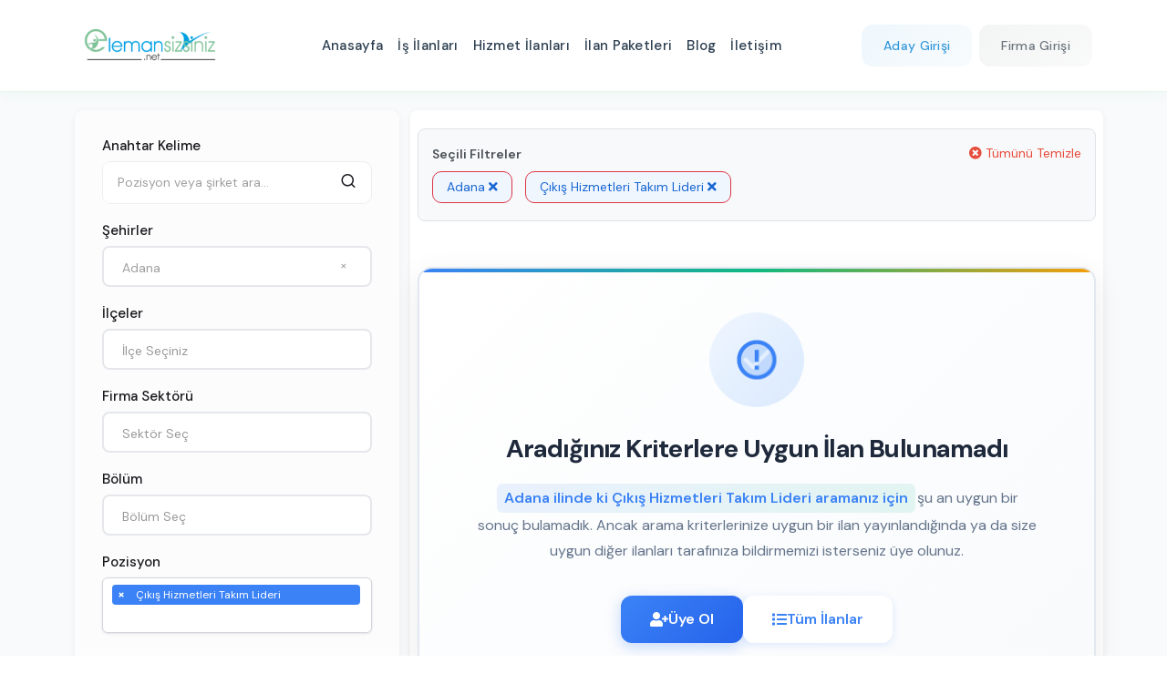

--- FILE ---
content_type: text/html; charset=UTF-8
request_url: https://elemansizsiniz.net/adana-cikis_hizmetleri_takim_lideri-is-ilanlari
body_size: 23090
content:
<!DOCTYPE html>
<html lang="tr">
<head>
    <meta charset="UTF-8">
    <meta http-equiv="X-UA-Compatible" content="IE=edge">
    <meta name="viewport" content="width=device-width, initial-scale=1.0, maximum-scale=1, minimum-scale=1, user-scalable=0 minimal-ui">
        <title>Adana Çıkış Hizmetleri Takım Lideri İş İlanları | Elemansizsiniz.net</title>
    <meta name="description" content="Adana Çıkış Hizmetleri Takım Lideri İş İlanları | Elemansizsiniz.net" />
    <meta property="og:type" content="website" />
    <meta property="og:title" content="" />
    <meta property="og:description" content="" />
    <meta property="og:url" content="" />
        <meta name="twitter:card" content="summary_large_image" />
    <meta property="twitter:domain" content="https://elemansizsiniz.net">
    <meta property="twitter:url" content="">
    <meta name="twitter:title" content="" />
    <meta name="twitter:description" content="" />
        <link rel="canonical" href="" />
        <meta name="author" content="This site managed by JsPress">
    <link rel="shortcut icon" href="https://elemansizsiniz.net/uploads/2025/06/17/fav-1.webp" />
        <link rel="stylesheet" type="text/css" href="https://elemansizsiniz.net/front/css/select2.min.css" media="print" onload="this.media='all'">
    <style>
        .twm-jobs-list-style1 .twm-media img{
            width: 90%;
            object-fit: contain;
        }
        .twm-jobs-list-style1 .twm-media{
            bottom: 0 !important;
        }
    </style>
<meta name="csrf-token" content="uInbJJzeIT1sPqnuswQfFbrpHwvA4mikv1rDorVs">
<link rel="stylesheet" type="text/css" href="https://elemansizsiniz.net/front/css/bootstrap.min.css" >
<link rel="stylesheet" type="text/css" href="https://elemansizsiniz.net/front/css/bootstrap-select.min.css" media="print" onload="this.media='all'">
<link rel="stylesheet" type="text/css" href="https://elemansizsiniz.net/front/css/font-awesome.min.css" media="print" onload="this.media='all'">
<link rel="stylesheet" type="text/css" href="https://elemansizsiniz.net/front/css/feather.css?v=1.1">
<link rel="stylesheet" type="text/css" href="https://elemansizsiniz.net/front/css/owl.carousel.min.css" media="print" onload="this.media='all'">
<link rel="stylesheet" type="text/css" href="https://elemansizsiniz.net/front/css/bootstrap-select.min.css" media="print" onload="this.media='all'">
<link rel="stylesheet" type="text/css" href="https://elemansizsiniz.net/front/css/select.bootstrap5.min.css" media="print" onload="this.media='all'">
<link rel="stylesheet" type="text/css" href="https://elemansizsiniz.net/front/css/flaticon.css" media="print" onload="this.media='all'">
<link rel="stylesheet" type="text/css" href="https://elemansizsiniz.net/front/css/header.css?v=1.0">
<link rel="stylesheet" type="text/css" href="https://elemansizsiniz.net/front/css/footer.css?v=1.5">
<link rel="stylesheet" type="text/css" href="https://elemansizsiniz.net/front/css/style.css?v=1.20">
<link rel="stylesheet" type="text/css" href="https://elemansizsiniz.net/front/css/custom.css?v=1.31">
    <script type="application/ld+json">
        {
    "@context": "https://schema.org",
    "@graph": [
        {
            "@type": "BreadcrumbList",
            "itemListElement": [
                {
                    "@type": "ListItem",
                    "position": 1,
                    "name": "Ana Sayfa",
                    "item": "https://elemansizsiniz.net"
                },
                {
                    "@type": "ListItem",
                    "position": 2,
                    "name": "İş İlanları",
                    "item": "https://elemansizsiniz.net/is-ilanlari"
                }
            ]
        },
        {
            "@type": "ItemList",
            "name": "Öne Çıkan İlanlar",
            "itemListOrder": "http://schema.org/ItemListOrderAscending",
            "numberOfItems": 0,
            "url": "https://elemansizsiniz.net/is-ilanlari",
            "itemListElement": []
        },
        {
            "@type": "ItemList",
            "name": "Tüm İlanlar",
            "itemListOrder": "http://schema.org/ItemListOrderAscending",
            "numberOfItems": 0,
            "url": "https://elemansizsiniz.net/is-ilanlari",
            "itemListElement": []
        }
    ]
}
    </script>
                <link rel="stylesheet" href="https://elemansizsiniz.net/jspress/assets/css/cookieconsent.css" />
    </head>
<body class=>
        
    <!-- Modern Header -->
    <header class="modern-header">
        <nav class="navbar navbar-expand-lg">
            <div class="container">
                <!-- Logo -->
                <a class="navbar-brand" href="https://elemansizsiniz.net">
                    <img src="https://elemansizsiniz.net/uploads/2025/06/17/elemansizsiniz-logo.webp" 
                         alt="Logo" class="header-logo">
                </a>

                <!-- Desktop Navigation -->
                <div class="navbar-nav-desktop d-none d-lg-flex">
                    <ul class="navbar-nav me-auto">
                                                 <li class="nav-item">
                            <a class="nav-link" href="https://elemansizsiniz.net">
                                Anasayfa
                            </a>
                        </li>
                                                <li class="nav-item">
                            <a class="nav-link" href="/is-ilanlari">
                                İş İlanları
                            </a>
                        </li>
                                                <li class="nav-item">
                            <a class="nav-link" href="/hizmet-ilanlari">
                                Hizmet İlanları
                            </a>
                        </li>
                                                <li class="nav-item">
                            <a class="nav-link" href="https://elemansizsiniz.net/ilan-paketleri">
                                İlan Paketleri
                            </a>
                        </li>
                                                <li class="nav-item">
                            <a class="nav-link" href="https://elemansizsiniz.net/blog">
                                Blog
                            </a>
                        </li>
                                                <li class="nav-item">
                            <a class="nav-link" href="https://elemansizsiniz.net/iletisim">
                                İletişim
                            </a>
                        </li>
                                            </ul>
                </div>

                <!-- User Actions -->
                <div class="header-actions d-none d-lg-flex">
                                                                                        <div class="dropdown auth-dropdown me-2">
                            <button class="btn btn-outline-primary dropdown-toggle" type="button">
                                Aday Girişi
                            </button>
                            <ul class="dropdown-menu">
                                <li><a class="dropdown-item" href="https://elemansizsiniz.net/aday-giris-yap">
                                    <svg class="dropdown-icon" viewBox="0 0 24 24" fill="none" stroke="currentColor">
                                        <path stroke-linecap="round" stroke-linejoin="round" stroke-width="1.5" d="M15 3h4a2 2 0 0 1 2 2v14a2 2 0 0 1-2 2h-4"/>
                                        <polyline stroke-linecap="round" stroke-linejoin="round" stroke-width="1.5" points="10,17 15,12 10,7"/>
                                        <line stroke-linecap="round" stroke-linejoin="round" stroke-width="1.5" x1="15" y1="12" x2="3" y2="12"/>
                                    </svg>
                                    <div>
                                        <div class="fw-bold">Giriş Yap</div>
                                        <small class="text-muted">Hayalindeki İş Seni Bekliyor</small>
                                    </div>
                                </a></li>
                                <li><a class="dropdown-item" href="https://elemansizsiniz.net/aday-uye-ol">
                                    <svg class="dropdown-icon" viewBox="0 0 24 24" fill="none" stroke="currentColor">
                                        <path stroke-linecap="round" stroke-linejoin="round" stroke-width="1.5" d="M16 21v-2a4 4 0 0 0-4-4H5a4 4 0 0 0-4 4v2"/>
                                        <circle stroke-linecap="round" stroke-linejoin="round" stroke-width="1.5" cx="8.5" cy="7" r="4"/>
                                        <line stroke-linecap="round" stroke-linejoin="round" stroke-width="1.5" x1="20" y1="8" x2="20" y2="14"/>
                                        <line stroke-linecap="round" stroke-linejoin="round" stroke-width="1.5" x1="23" y1="11" x2="17" y2="11"/>
                                    </svg>
                                    <div>
                                        <div class="fw-bold">Üye Ol</div>
                                        <small class="text-muted">Kolay üyelik</small>
                                    </div>
                                </a></li>
                            </ul>
                        </div>

                        <div class="dropdown auth-dropdown">
                            <button class="btn btn-outline-secondary dropdown-toggle" type="button">
                                Firma Girişi
                            </button>
                            <ul class="dropdown-menu">
                                <li><a class="dropdown-item" href="https://elemansizsiniz.net/firma-giris-yap">
                                    <svg class="dropdown-icon" viewBox="0 0 24 24" fill="none" stroke="currentColor">
                                        <path stroke-linecap="round" stroke-linejoin="round" stroke-width="1.5" d="M15 3h4a2 2 0 0 1 2 2v14a2 2 0 0 1-2 2h-4"/>
                                        <polyline stroke-linecap="round" stroke-linejoin="round" stroke-width="1.5" points="10,17 15,12 10,7"/>
                                        <line stroke-linecap="round" stroke-linejoin="round" stroke-width="1.5" x1="15" y1="12" x2="3" y2="12"/>
                                    </svg>
                                    <div>
                                        <div class="fw-bold">Giriş Yap</div>
                                        <small class="text-muted">İş Arayanları Bul, Hemen Başla</small>
                                    </div>
                                </a></li>
                                <li><a class="dropdown-item" href="https://elemansizsiniz.net/firma-uye-ol">
                                    <svg class="dropdown-icon" viewBox="0 0 24 24" fill="none" stroke="currentColor">
                                        <path stroke-linecap="round" stroke-linejoin="round" stroke-width="1.5" d="M19 21V5a2 2 0 0 0-2-2H7a2 2 0 0 0-2 2v16l5.5-3.5L16 21"/>
                                        <line stroke-linecap="round" stroke-linejoin="round" stroke-width="1.5" x1="9" y1="8" x2="15" y2="8"/>
                                        <line stroke-linecap="round" stroke-linejoin="round" stroke-width="1.5" x1="9" y1="12" x2="15" y2="12"/>
                                    </svg>
                                    <div>
                                        <div class="fw-bold">Üye Ol</div>
                                        <small class="text-muted">Kolay üyelik</small>
                                    </div>
                                </a></li>
                            </ul>
                        </div>
                                    </div>

                <!-- Mobile Menu Toggle -->
                <button class="mobile-menu-toggle d-lg-none" type="button">
                    <span class="hamburger-line"></span>
                    <span class="hamburger-line"></span>
                    <span class="hamburger-line"></span>
                </button>
            </div>
        </nav>

        <!-- Mobile Menu Overlay -->
        <div class="mobile-menu-overlay">
            <div class="mobile-menu-panel">
                <div class="mobile-menu-header">
                    <img src="https://elemansizsiniz.net/uploads/2025/06/17/elemansizsiniz-logo.webp" 
                         alt="Logo" class="mobile-logo">
                    <button class="mobile-menu-close">
                        <svg viewBox="0 0 24 24" fill="none" stroke="currentColor">
                            <line stroke-linecap="round" stroke-linejoin="round" stroke-width="2" x1="18" y1="6" x2="6" y2="18"/>
                            <line stroke-linecap="round" stroke-linejoin="round" stroke-width="2" x1="6" y1="6" x2="18" y2="18"/>
                        </svg>
                    </button>
                </div>

                <div class="mobile-menu-content">
                    
                    <!-- Mobile Navigation -->
                    <ul class="mobile-nav-list">
                                                <li class="mobile-nav-item">
                            <a href="https://elemansizsiniz.net" class="mobile-nav-link">
                                <span>Anasayfa</span>
                            </a>
                        </li>
                                                <li class="mobile-nav-item">
                            <a href="/is-ilanlari" class="mobile-nav-link">
                                <span>İş İlanları</span>
                            </a>
                        </li>
                                                <li class="mobile-nav-item">
                            <a href="/hizmet-ilanlari" class="mobile-nav-link">
                                <span>Hizmet İlanları</span>
                            </a>
                        </li>
                                                <li class="mobile-nav-item">
                            <a href="https://elemansizsiniz.net/ilan-paketleri" class="mobile-nav-link">
                                <span>İlan Paketleri</span>
                            </a>
                        </li>
                                                <li class="mobile-nav-item">
                            <a href="https://elemansizsiniz.net/blog" class="mobile-nav-link">
                                <span>Blog</span>
                            </a>
                        </li>
                                                <li class="mobile-nav-item">
                            <a href="https://elemansizsiniz.net/iletisim" class="mobile-nav-link">
                                <span>İletişim</span>
                            </a>
                        </li>
                        

                                                    <li class="mobile-nav-divider"></li>
                            <li class="mobile-nav-item has-submenu">
                                <a href="#" class="mobile-nav-link">
                                    <span>Aday Girişi</span>
                                    <svg class="submenu-arrow" viewBox="0 0 24 24" fill="none" stroke="currentColor">
                                        <polyline stroke-linecap="round" stroke-linejoin="round" stroke-width="2" points="9,18 15,12 9,6"/>
                                    </svg>
                                </a>
                                <ul class="mobile-submenu">
                                    <li><a href="https://elemansizsiniz.net/aday-giris-yap" class="mobile-submenu-link">
                                        Giriş Yap
                                    </a></li>
                                    <li><a href="https://elemansizsiniz.net/aday-uye-ol" class="mobile-submenu-link">
                                        Üye Ol
                                    </a></li>
                                </ul>
                            </li>
                            <li class="mobile-nav-item has-submenu">
                                <a href="#" class="mobile-nav-link">
                                    <span>Firma Girişi</span>
                                    <svg class="submenu-arrow" viewBox="0 0 24 24" fill="none" stroke="currentColor">
                                        <polyline stroke-linecap="round" stroke-linejoin="round" stroke-width="2" points="9,18 15,12 9,6"/>
                                    </svg>
                                </a>
                                <ul class="mobile-submenu">
                                    <li><a href="https://elemansizsiniz.net/firma-giris-yap" class="mobile-submenu-link">
                                        Giriş Yap
                                    </a></li>
                                    <li><a href="https://elemansizsiniz.net/firma-uye-ol" class="mobile-submenu-link">
                                        Üye Ol
                                    </a></li>
                                </ul>
                            </li>
                            <li class="mobile-nav-divider"></li>
                                                                        </ul>

                    <!-- Mobile Social Icons -->
                    <div class="mobile-social-section">
                        <div class="mobile-social-header">
                            <h6>Bizi Takip Edin</h6>
                        </div>
                        <div class="mobile-social-icons">
                            <a href="#" class="social-icon" aria-label="Facebook">
                                <svg viewBox="0 0 24 24" fill="currentColor">
                                    <path d="M24 12.073c0-6.627-5.373-12-12-12s-12 5.373-12 12c0 5.99 4.388 10.954 10.125 11.854v-8.385H7.078v-3.47h3.047V9.43c0-3.007 1.792-4.669 4.533-4.669 1.312 0 2.686.235 2.686.235v2.953H15.83c-1.491 0-1.956.925-1.956 1.874v2.25h3.328l-.532 3.47h-2.796v8.385C19.612 23.027 24 18.062 24 12.073z"/>
                                </svg>
                            </a>
                            <a href="#" class="social-icon" aria-label="Twitter">
                                <svg viewBox="0 0 24 24" fill="currentColor">
                                    <path d="M23.953 4.57a10 10 0 01-2.825.775 4.958 4.958 0 002.163-2.723c-.951.555-2.005.959-3.127 1.184a4.92 4.92 0 00-8.384 4.482C7.69 8.095 4.067 6.13 1.64 3.162a4.822 4.822 0 00-.666 2.475c0 1.71.87 3.213 2.188 4.096a4.904 4.904 0 01-2.228-.616v.06a4.923 4.923 0 003.946 4.827 4.996 4.996 0 01-2.212.085 4.936 4.936 0 004.604 3.417 9.867 9.867 0 01-6.102 2.105c-.39 0-.779-.023-1.17-.067a13.995 13.995 0 007.557 2.209c9.053 0 13.998-7.496 13.998-13.985 0-.21 0-.42-.015-.63A9.935 9.935 0 0024 4.59z"/>
                                </svg>
                            </a>
                            <a href="#" class="social-icon" aria-label="LinkedIn">
                                <svg viewBox="0 0 24 24" fill="currentColor">
                                    <path d="M20.447 20.452h-3.554v-5.569c0-1.328-.027-3.037-1.852-3.037-1.853 0-2.136 1.445-2.136 2.939v5.667H9.351V9h3.414v1.561h.046c.477-.9 1.637-1.85 3.37-1.85 3.601 0 4.267 2.37 4.267 5.455v6.286zM5.337 7.433c-1.144 0-2.063-.926-2.063-2.065 0-1.138.92-2.063 2.063-2.063 1.14 0 2.064.925 2.064 2.063 0 1.139-.925 2.065-2.064 2.065zm1.782 13.019H3.555V9h3.564v11.452zM22.225 0H1.771C.792 0 0 .774 0 1.729v20.542C0 23.227.792 24 1.771 24h20.451C23.2 24 24 23.227 24 22.271V1.729C24 .774 23.2 0 22.222 0h.003z"/>
                                </svg>
                            </a>
                            <a href="#" class="social-icon" aria-label="Instagram">
                                <svg viewBox="0 0 24 24" fill="currentColor">
                                    <path d="M12 2.163c3.204 0 3.584.012 4.85.07 3.252.148 4.771 1.691 4.919 4.919.058 1.265.069 1.645.069 4.849 0 3.205-.012 3.584-.069 4.849-.149 3.225-1.664 4.771-4.919 4.919-1.266.058-1.644.07-4.85.07-3.204 0-3.584-.012-4.849-.07-3.26-.149-4.771-1.699-4.919-4.92-.058-1.265-.07-1.644-.07-4.849 0-3.204.013-3.583.07-4.849.149-3.227 1.664-4.771 4.919-4.919 1.266-.057 1.645-.069 4.849-.069zm0-2.163c-3.259 0-3.667.014-4.947.072-4.358.2-6.78 2.618-6.98 6.98-.059 1.281-.073 1.689-.073 4.948 0 3.259.014 3.668.072 4.948.2 4.358 2.618 6.78 6.98 6.98 1.281.058 1.689.072 4.948.072 3.259 0 3.668-.014 4.948-.072 4.354-.2 6.782-2.618 6.979-6.98.059-1.28.073-1.689.073-4.948 0-3.259-.014-3.667-.072-4.947-.196-4.354-2.617-6.78-6.979-6.98-1.281-.059-1.69-.073-4.949-.073zm0 5.838c-3.403 0-6.162 2.759-6.162 6.162s2.759 6.163 6.162 6.163 6.162-2.759 6.162-6.163c0-3.403-2.759-6.162-6.162-6.162zm0 10.162c-2.209 0-4-1.79-4-4 0-2.209 1.791-4 4-4s4 1.791 4 4c0 2.21-1.791 4-4 4zm6.406-11.845c-.796 0-1.441.645-1.441 1.44s.645 1.44 1.441 1.44c.795 0 1.439-.645 1.439-1.44s-.644-1.44-1.439-1.44z"/>
                                </svg>
                            </a>
                            <a href="#" class="social-icon" aria-label="YouTube">
                                <svg viewBox="0 0 24 24" fill="currentColor">
                                    <path d="M23.498 6.186a3.016 3.016 0 0 0-2.122-2.136C19.505 3.545 12 3.545 12 3.545s-7.505 0-9.377.505A3.017 3.017 0 0 0 .502 6.186C0 8.07 0 12 0 12s0 3.93.502 5.814a3.016 3.016 0 0 0 2.122 2.136c1.871.505 9.376.505 9.376.505s7.505 0 9.377-.505a3.015 3.015 0 0 0 2.122-2.136C24 15.93 24 12 24 12s0-3.93-.502-5.814zM9.545 15.568V8.432L15.818 12l-6.273 3.568z"/>
                                </svg>
                            </a>
                        </div>
                    </div>
                </div>
            </div>
        </div>
    </header>
        <!-- Include CSS and JS -->


<div class="page-content">
    <div class="section-full p-t60  p-b90 site-bg-white">

        <div class="container">
            <div class="row">

                <!-- Mobile Filter Toggle Button -->
                <div class="mobile-filter-toggle d-lg-none">
                    <button type="button" class="btn btn-primary w-100 mb-3" id="mobileFilterToggle">
                        <i class="fa fa-filter"></i> Filtreler
                        <i class="fa fa-chevron-down toggle-icon"></i>
                    </button>
                </div>

                <div class="col-lg-4 col-md-12 rightSidebar modern-jobs-filters">
    <div class="side-bar">
        <div class="sidebar-elements search-bx">
            <form id="filterForm">
                <div class="form-group">
                    <h4 class="section-head-small">Anahtar Kelime</h4>
                    <div class="input-group">
                        <input type="text" class="form-control" id="keyword" name="keyword" placeholder="Pozisyon veya şirket ara..." value="">
                        <button class="btn" type="button" id="search-button"><i class="feather-search"></i></button>
                    </div>
                </div>
                <div class="form-group">
                    <h4 class="section-head-small">Şehirler</h4>
                    <select class="wt-select-bar-large selectpicker" id="city" name="city_id[]" multiple data-live-search="true" data-allow-clear="true" data-bv-field="size" title="Şehir Seçiniz">
                        <option value="">Tüm Şehirler</option>
                                                    <option value="adana"  selected  data-value="1">
                                Adana
                            </option>
                                                    <option value="adiyaman"  data-value="2">
                                Adıyaman
                            </option>
                                                    <option value="afyonkarahisar"  data-value="3">
                                Afyonkarahisar
                            </option>
                                                    <option value="agri"  data-value="4">
                                Ağrı
                            </option>
                                                    <option value="amasya"  data-value="5">
                                Amasya
                            </option>
                                                    <option value="ankara"  data-value="6">
                                Ankara
                            </option>
                                                    <option value="antalya"  data-value="7">
                                Antalya
                            </option>
                                                    <option value="artvin"  data-value="8">
                                Artvin
                            </option>
                                                    <option value="aydin"  data-value="9">
                                Aydin
                            </option>
                                                    <option value="balikesir"  data-value="10">
                                Balıkesir
                            </option>
                                                    <option value="bilecik"  data-value="11">
                                Bilecik
                            </option>
                                                    <option value="bingol"  data-value="12">
                                Bingöl
                            </option>
                                                    <option value="bitlis"  data-value="13">
                                Bitlis
                            </option>
                                                    <option value="bolu"  data-value="14">
                                Bolu
                            </option>
                                                    <option value="burdur"  data-value="15">
                                Burdur
                            </option>
                                                    <option value="bursa"  data-value="16">
                                Bursa
                            </option>
                                                    <option value="canakkale"  data-value="17">
                                Çanakkale
                            </option>
                                                    <option value="cankiri"  data-value="18">
                                Çankırı
                            </option>
                                                    <option value="corum"  data-value="19">
                                Çorum
                            </option>
                                                    <option value="denizli"  data-value="20">
                                Denizli
                            </option>
                                                    <option value="diyarbakir"  data-value="21">
                                Diyarbakır
                            </option>
                                                    <option value="edirne"  data-value="22">
                                Edirne
                            </option>
                                                    <option value="elazig"  data-value="23">
                                Elazığ
                            </option>
                                                    <option value="erzincan"  data-value="24">
                                Erzincan
                            </option>
                                                    <option value="erzurum"  data-value="25">
                                Erzurum
                            </option>
                                                    <option value="eskisehir"  data-value="26">
                                Eskişehir
                            </option>
                                                    <option value="gaziantep"  data-value="27">
                                Gaziantep
                            </option>
                                                    <option value="giresun"  data-value="28">
                                Giresun
                            </option>
                                                    <option value="gumushane"  data-value="29">
                                Gümüşhane
                            </option>
                                                    <option value="hakkari"  data-value="30">
                                Hakkari
                            </option>
                                                    <option value="hatay"  data-value="31">
                                Hatay
                            </option>
                                                    <option value="isparta"  data-value="32">
                                Isparta
                            </option>
                                                    <option value="mersin"  data-value="33">
                                Mersin
                            </option>
                                                    <option value="istanbul"  data-value="34">
                                İstanbul
                            </option>
                                                    <option value="izmir"  data-value="35">
                                İzmir
                            </option>
                                                    <option value="kars"  data-value="36">
                                Kars
                            </option>
                                                    <option value="kastamonu"  data-value="37">
                                Kastamonu
                            </option>
                                                    <option value="kayseri"  data-value="38">
                                Kayseri
                            </option>
                                                    <option value="kirklareli"  data-value="39">
                                Kırklareli
                            </option>
                                                    <option value="kirsehir"  data-value="40">
                                Kırşehir
                            </option>
                                                    <option value="kocaeli"  data-value="41">
                                Kocaeli
                            </option>
                                                    <option value="konya"  data-value="42">
                                Konya
                            </option>
                                                    <option value="kutahya"  data-value="43">
                                Kütahya
                            </option>
                                                    <option value="malatya"  data-value="44">
                                Malatya
                            </option>
                                                    <option value="manisa"  data-value="45">
                                Manisa
                            </option>
                                                    <option value="kahramanmaras"  data-value="46">
                                Kahramanmaraş
                            </option>
                                                    <option value="mardin"  data-value="47">
                                Mardin
                            </option>
                                                    <option value="mugla"  data-value="48">
                                Muğla
                            </option>
                                                    <option value="mus"  data-value="49">
                                Muş
                            </option>
                                                    <option value="nevsehir"  data-value="50">
                                Nevşehir
                            </option>
                                                    <option value="nigde"  data-value="51">
                                Niğde
                            </option>
                                                    <option value="ordu"  data-value="52">
                                Ordu
                            </option>
                                                    <option value="rize"  data-value="53">
                                Rize
                            </option>
                                                    <option value="sakarya"  data-value="54">
                                Sakarya
                            </option>
                                                    <option value="samsun"  data-value="55">
                                Samsun
                            </option>
                                                    <option value="siirt"  data-value="56">
                                Siirt
                            </option>
                                                    <option value="sinop"  data-value="57">
                                Sinop
                            </option>
                                                    <option value="sivas"  data-value="58">
                                Sivas
                            </option>
                                                    <option value="tekirdag"  data-value="59">
                                Tekirdağ
                            </option>
                                                    <option value="tokat"  data-value="60">
                                Tokat
                            </option>
                                                    <option value="trabzon"  data-value="61">
                                Trabzon
                            </option>
                                                    <option value="tunceli"  data-value="62">
                                Tunceli
                            </option>
                                                    <option value="sanliurfa"  data-value="63">
                                Şanlıurfa
                            </option>
                                                    <option value="usak"  data-value="64">
                                Uşak
                            </option>
                                                    <option value="van"  data-value="65">
                                Van
                            </option>
                                                    <option value="yozgat"  data-value="66">
                                Yozgat
                            </option>
                                                    <option value="zonguldak"  data-value="67">
                                Zonguldak
                            </option>
                                                    <option value="aksaray"  data-value="68">
                                Aksaray
                            </option>
                                                    <option value="bayburt"  data-value="69">
                                Bayburt
                            </option>
                                                    <option value="karaman"  data-value="70">
                                Karaman
                            </option>
                                                    <option value="kirikkale"  data-value="71">
                                Kırıkkale
                            </option>
                                                    <option value="batman"  data-value="72">
                                Batman
                            </option>
                                                    <option value="sirnak"  data-value="73">
                                Şırnak
                            </option>
                                                    <option value="bartin"  data-value="74">
                                Bartın
                            </option>
                                                    <option value="ardahan"  data-value="75">
                                Ardahan
                            </option>
                                                    <option value="igdir"  data-value="76">
                                Iğdır
                            </option>
                                                    <option value="yalova"  data-value="77">
                                Yalova
                            </option>
                                                    <option value="karabuk"  data-value="78">
                                Karabük
                            </option>
                                                    <option value="kilis"  data-value="79">
                                Kilis
                            </option>
                                                    <option value="osmaniye"  data-value="80">
                                Osmaniye
                            </option>
                                                    <option value="duzce"  data-value="81">
                                Düzce
                            </option>
                                                    <option value="turkiye_geneli"  data-value="1001">
                                Türkiye Geneli
                            </option>
                                            </select>
                </div>
                <div class="form-group" id="district-group" style="display: none;">
                    <h4 class="section-head-small">İlçeler</h4>
                    <select class="wt-select-bar-large selectpicker" id="district" name="town_id[]" multiple data-live-search="true" data-allow-clear="true" data-bv-field="size" title="İlçe Seçiniz">
                        <option value="" data-value="" >İlçe Seçiniz</option>
                    </select>
                </div>
                <div class="form-group">
                    <h4 class="section-head-small">Firma Sektörü</h4>
                    <select class="wt-select-bar-large selectpicker" id="sector" name="sector_slug[]" multiple data-live-search="true" data-allow-clear="true" data-bv-field="size" title="Sektör Seç">
                                                    <option value="akademi" >Akademi</option>
                                                    <option value="aluminyum" >Alüminyum</option>
                                                    <option value="ambalaj_ve_kagit" >Ambalaj ve Kağıt</option>
                                                    <option value="arastirma" >Araştırma</option>
                                                    <option value="banka" >Banka</option>
                                                    <option value="bilgisayar" >Bilgisayar</option>
                                                    <option value="bilisim" >Bilişim</option>
                                                    <option value="cagri_merkezi" >Çağrı Merkezi</option>
                                                    <option value="cevre" >Çevre</option>
                                                    <option value="danismanlik" >Danışmanlık</option>
                                                    <option value="dayanikli_tuketim_mallari" >Dayanıklı Tüketim Malları</option>
                                                    <option value="demir_celik" >Demir Çelik</option>
                                                    <option value="denetim" >Denetim</option>
                                                    <option value="denizcilik" >Denizcilik</option>
                                                    <option value="dernek_vakif" >Dernek-Vakıf</option>
                                                    <option value="diger" >Diğer</option>
                                                    <option value="e_ticaret" >E-ticaret</option>
                                                    <option value="elektrik_elektronik" >Elektrik Elektronik</option>
                                                    <option value="enerji" >Enerji</option>
                                                    <option value="finans" >Finans</option>
                                                    <option value="fuar" >Fuar</option>
                                                    <option value="gayrimenkul" >Gayrımenkul</option>
                                                    <option value="gida" >Gıda</option>
                                                    <option value="guvenlik" >Güvenlik</option>
                                                    <option value="halkla_iliskiler" >Halkla İlişkiler</option>
                                                    <option value="havacilik" >Havacılık</option>
                                                    <option value="hayvancilik" >Hayvancılık</option>
                                                    <option value="hizli_tuketim" >Hızlı Tüketim</option>
                                                    <option value="hizmet" >Hizmet</option>
                                                    <option value="holding" >Holding</option>
                                                    <option value="isitma_sogutma" >Isıtma - Soğutma</option>
                                                    <option value="iklimlendirme" >İklimlendirme</option>
                                                    <option value="ilac" >İlaç</option>
                                                    <option value="imalat" >İmalat</option>
                                                    <option value="insan_kaynaklari" >İnsan Kaynakları</option>
                                                    <option value="ithalat_ihracat" >İthalat İhracat</option>
                                                    <option value="kamu" >Kamu</option>
                                                    <option value="kitap_yayinciligi" >Kitap Yayıncılığı</option>
                                                    <option value="kozmetik" >Kozmetik</option>
                                                    <option value="kuyumculuk" >Kuyumculuk</option>
                                                    <option value="lastik_kaucuk" >Lastik Kauçuk</option>
                                                    <option value="lojistik" >Lojistik</option>
                                                    <option value="madencilik" >Madencilik</option>
                                                    <option value="magazacilik" >Mağazacılık</option>
                                                    <option value="mali_musavirlik" >Mali Müşavirlik</option>
                                                    <option value="matbaacilik" >Matbaacılık</option>
                                                    <option value="medya" >Medya</option>
                                                    <option value="metal_sanayi" >Metal Sanayi</option>
                                                    <option value="mobilya" >Mobilya</option>
                                                    <option value="muhasebe" >Muhasebe</option>
                                                    <option value="optik" >Optik</option>
                                                    <option value="otomasyon" >Otomasyon</option>
                                                    <option value="otomotiv" >Otomotiv</option>
                                                    <option value="perakende" >Perakende</option>
                                                    <option value="petro_kimya" >Petro Kimya</option>
                                                    <option value="piyasa_arastirmasi" >Piyasa Araştırması</option>
                                                    <option value="plastik" >Plastik</option>
                                                    <option value="produksiyon" >Prodüksiyon</option>
                                                    <option value="proje" >Proje</option>
                                                    <option value="reklam" >Reklam</option>
                                                    <option value="reklamcilik" >Reklamcılık</option>
                                                    <option value="restorancilik" >Restorancılık</option>
                                                    <option value="savunma_guvenlik" >Savunma Güvenlik</option>
                                                    <option value="sendika" >Sendika</option>
                                                    <option value="sigortacilik" >Sigortacılık</option>
                                                    <option value="silahli_kuvvetler" >Silahlı Kuvvetler</option>
                                                    <option value="sivil_toplum_kurulusu" >Sivil Toplum Kuruluşu</option>
                                                    <option value="spor" >Spor</option>
                                                    <option value="tekstil" >Tekstil</option>
                                                    <option value="telekominikasyon" >Telekominikasyon</option>
                                                    <option value="ticaret" >Ticaret</option>
                                                    <option value="toptancilik" >Toptancılık</option>
                                                    <option value="turizm_otelcilik" >Turizm Otelcilik</option>
                                                    <option value="ulasim" >Ulaşım</option>
                                                    <option value="uretim" >Üretim </option>
                                                    <option value="uretim_imalat" >Üretim İmalat</option>
                                                    <option value="yapi_insaat" >Yapı İnşaat</option>
                                                    <option value="yapi_malzemeleri" >Yapı Malzemeleri</option>
                                                    <option value="yayincilik" >Yayıncılık</option>
                                                    <option value="yazilim" >Yazılım</option>
                                                    <option value="ziraat_hayvancilik" >Ziraat Hayvancılık</option>
                                                    <option value="hava_tasimaciligi" >Hava Taşımacılığı</option>
                                                    <option value="agir-sanayi" >Ağır Sanayi</option>
                                                    <option value="egitim" >Eğitim</option>
                                                    <option value="organizasyon" >Organizasyon</option>
                                                    <option value="eglence_sanat" >Eğlence - Sanat</option>
                                                    <option value="saglik_tip" >Sağlık - Tıp</option>
                                                    <option value="yapi_denetim" >Yapı Denetim</option>
                                                    <option value="savunma_sanayi" >Savunma Sanayi</option>
                                                    <option value="is-ilanlari" >İş İlanları</option>
                                                    <option value="bakici-ev-isleri-villa-ciftlik" >Bakıcı - Ev İşleri - Villa - Çiftlik</option>
                                                    <option value="ciftlik" >Çiftlik</option>
                                                    <option value="hukuk" >Hukuk</option>
                                                    <option value="satis-pazarlama" >Satış - Pazarlama</option>
                                                    <option value="temizlik" >Temizlik</option>
                                                    <option value="guzellik-estetik" >Güzellik - Estetik</option>
                                                    <option value="teknoloji" >Teknoloji</option>
                                            </select>
                </div>

                <div class="form-group">
                    <h4 class="section-head-small">Bölüm</h4>
                    <select class="wt-select-bar-large selectpicker" id="department" name="department_slug[]" multiple data-live-search="true" data-allow-clear="true" data-bv-field="size" title="Bölüm Seç">
                                                    <option value="acenta" >Acenta</option>
                                                    <option value="acil_tip" >Acil Tıp</option>
                                                    <option value="agiz-ve-dis-sagligi" >Ağız ve Diş sağlığı</option>
                                                    <option value="ajans" >Ajans</option>
                                                    <option value="aktar" >Aktar</option>
                                                    <option value="aktif_pazarlama" >Aktif Pazarlama</option>
                                                    <option value="aktivasyon" >Aktivasyon</option>
                                                    <option value="alt_yapi" >Alt Yapı</option>
                                                    <option value="ambalaj" >Ambalaj</option>
                                                    <option value="ambulans_acil" >Ambulans Acil</option>
                                                    <option value="ameliyathane" >Ameliyathane</option>
                                                    <option value="analiz" >Analiz</option>
                                                    <option value="anaokulu_ogretmenligi" >Anaokulu Öğretmenliği</option>
                                                    <option value="anestezi" >Anestezi</option>
                                                    <option value="animasyon" >Animasyon</option>
                                                    <option value="anket" >Anket</option>
                                                    <option value="antrepo" >Antrepo</option>
                                                    <option value="aplikasyon" >Aplikasyon</option>
                                                    <option value="arac_sevk" >Araç Sevk</option>
                                                    <option value="arastirma" >Araştırma</option>
                                                    <option value="arge" >Arge</option>
                                                    <option value="arsa_degerlendirme" >Arsa Değerlendirme</option>
                                                    <option value="arsiv" >Arşiv</option>
                                                    <option value="asansor" >Asansör</option>
                                                    <option value="bahcivan" >Bahçıvan</option>
                                                    <option value="bakim_onarim" >Bakım Onarım</option>
                                                    <option value="bakim_servis" >Bakım Servis</option>
                                                    <option value="bale_opera" >Bale Opera</option>
                                                    <option value="banka_finans" >Banka Finans</option>
                                                    <option value="banket" >Banket</option>
                                                    <option value="bar" >Bar</option>
                                                    <option value="basin_yayin" >Basın Yayın</option>
                                                    <option value="baski" >Baskı</option>
                                                    <option value="bayilik" >Bayilik</option>
                                                    <option value="bebek_cocuk" >Bebek Çocuk</option>
                                                    <option value="bilgisayarli_cnc_teknisyeni" >Bilgisayarlı Cnc Teknisyeni</option>
                                                    <option value="bijuteri" >Bijuteri</option>
                                                    <option value="bilet_satis" >Bilet Satış</option>
                                                    <option value="bilgi_islem" >Bilgi İşlem</option>
                                                    <option value="bilgi_teknolojileri" >Bilgi Teknolojileri</option>
                                                    <option value="bilgisayar" >Bilgisayar</option>
                                                    <option value="bilgisayar_donanim" >Bilgisayar Donanım</option>
                                                    <option value="bireysel_bankacilik" >Bireysel Bankacılık</option>
                                                    <option value="bireysel_pazarlama" >Bireysel Pazarlama</option>
                                                    <option value="biyokimya" >Biyokimya</option>
                                                    <option value="biyoloji" >Biyoloji</option>
                                                    <option value="biyomedikal" >Biyomedikal</option>
                                                    <option value="borsa" >Borsa</option>
                                                    <option value="boya" >Boya</option>
                                                    <option value="boya_serigrafi" >Boya Serigrafi</option>
                                                    <option value="boya_terbiye" >Boy Terbiye</option>
                                                    <option value="bolge_mudurlugu" >Bölge Müdürlüğü</option>
                                                    <option value="butce_planlama" >Bütçe Planlama</option>
                                                    <option value="cad_cam_operatorlugu" >CAD-CAM Operatörlüğü</option>
                                                    <option value="cankurtaran" >Cankurtaran</option>
                                                    <option value="cerrahi" >Cerrahi</option>
                                                    <option value="cnc_operatorlugu" >CNC Operatörlüğü</option>
                                                    <option value="cnc_torna" >CNC Torna</option>
                                                    <option value="cagri_merkezi" >Çağrı Merkezi</option>
                                                    <option value="cevirmen" >Çevirmen</option>
                                                    <option value="cevre_sagligi" >Çevre Sağlığı</option>
                                                    <option value="dagitim" >Dağıtım</option>
                                                    <option value="danismanlik" >Danışmanlık</option>
                                                    <option value="dekor" >Doktor</option>
                                                    <option value="demircisoguk_sicak" >Demirci (Soğuk-Sıcak)</option>
                                                    <option value="demiryolu" >Demiryolu</option>
                                                    <option value="deniz" >Deniz</option>
                                                    <option value="depo_ambar" >Depo Ambar</option>
                                                    <option value="dergi" >Dergi</option>
                                                    <option value="deri_isleme" >Deri İşleme</option>
                                                    <option value="destek_hizmetleri" >Destek Hizmetleri</option>
                                                    <option value="dis_iliskiler" >Dış İlişkiler</option>
                                                    <option value="dis_ticaret" >Dış Ticaret</option>
                                                    <option value="diger" >Diğer</option>
                                                    <option value="dikim" >Dikim</option>
                                                    <option value="disci" >Dişçi</option>
                                                    <option value="dizgi_mizanpaj" >Dizgi Mizanpaj</option>
                                                    <option value="farketmez" >Farketmez</option>
                                                    <option value="dokuma_dikim" >Dokuma Dikim</option>
                                                    <option value="dokuma_teknik" >Dokuma Teknik</option>
                                                    <option value="dokumasyon" >Dokumasyon</option>
                                                    <option value="donanim" >Donanım</option>
                                                    <option value="dokum" >Döküm</option>
                                                    <option value="dublaj" >Dublaj</option>
                                                    <option value="eczane" >Eczane</option>
                                                    <option value="egitim_danismanligi" >Eğitim Danışmanlığı</option>
                                                    <option value="egitim_ogretim" >Eğitim Öğretim</option>
                                                    <option value="ekspertiz" >Ekspertiz</option>
                                                    <option value="elektrik" >Elektrik</option>
                                                    <option value="emlak" >Emlak</option>
                                                    <option value="endustri" >Endüstri</option>
                                                    <option value="enerji" >Enerji</option>
                                                    <option value="enjeksiyon" >Enjeksiyon</option>
                                                    <option value="enstrumantasyon" >Enstrümantasyon</option>
                                                    <option value="etiket" >Etiket</option>
                                                    <option value="fason_takip" >Fason Takip</option>
                                                    <option value="fermentasyon" >Fermentasyon</option>
                                                    <option value="firinlama" >Fırınlama</option>
                                                    <option value="finans" >Finans</option>
                                                    <option value="finansal_danismanlik" >Finansal Danışmanlık</option>
                                                    <option value="fizyoterapist" >Fizyoterapist</option>
                                                    <option value="fon_yonetimi" >Fon Yönetimi</option>
                                                    <option value="formulasyon" >Formülasyon</option>
                                                    <option value="fotografcilik" >Fotoğrafçılık</option>
                                                    <option value="gayrimenkul" >Gayrimenkul</option>
                                                    <option value="gazalti" >Gazaltı</option>
                                                    <option value="gece_amiri" >Gece Amiri</option>
                                                    <option value="gemi" >Gemi</option>
                                                    <option value="genel_hizmet" >Genel Hizmet</option>
                                                    <option value="gida" >Gıda</option>
                                                    <option value="gise_fuaye_bufe" >Gişe-Fuaye-Büfe</option>
                                                    <option value="gorsel_duzenleme" >Görsel Düzenleme</option>
                                                    <option value="grafik" >Grafik</option>
                                                    <option value="grup" >Grup</option>
                                                    <option value="gumruk" >Gümrük</option>
                                                    <option value="guvenlik" >Güvenlik</option>
                                                    <option value="guverte" >Güverte</option>
                                                    <option value="haberlesme" >Haberleşme</option>
                                                    <option value="hadde" >Hadde</option>
                                                    <option value="hakedis" >Hakediş</option>
                                                    <option value="halkla_iliskiler" >Hakla İlişkiler</option>
                                                    <option value="hamur_hazirlama" >Hamur Hazırlama</option>
                                                    <option value="harita" >Harita</option>
                                                    <option value="hasar" >Hasar</option>
                                                    <option value="hasta_danisma" >Hasta Danışma</option>
                                                    <option value="hastane" >Hastane</option>
                                                    <option value="hava" >Hava</option>
                                                    <option value="havayolu" >Havayolu</option>
                                                    <option value="hazir_giyim" >Hazır Giyim</option>
                                                    <option value="hazine" >Hazine</option>
                                                    <option value="hemsirelik" >Hemşirelik</option>
                                                    <option value="hesap_arastirmalari" >Hesap Araştırmaları</option>
                                                    <option value="horeka" >Horeka</option>
                                                    <option value="hukuk" >Hukuk</option>
                                                    <option value="hurda" >Hurda</option>
                                                    <option value="isil_islemci" >Isıl Işlemci</option>
                                                    <option value="isitma" >Isıtma</option>
                                                    <option value="iade" >İade</option>
                                                    <option value="icra" >İcra</option>
                                                    <option value="ic_denetim" >İç Denetim</option>
                                                    <option value="ic_hizmetler" >İç Hizmetler</option>
                                                    <option value="ic_satin_alma" >İç Satın Alma</option>
                                                    <option value="icerik" >İçerik</option>
                                                    <option value="idari_isler" >İdari İşler</option>
                                                    <option value="ikmal" >İkmal</option>
                                                    <option value="ilaclama" >İlaçlama</option>
                                                    <option value="iletisim" >İletişim</option>
                                                    <option value="imalat" >İmalat</option>
                                                    <option value="insan_kaynaklari" >İnsan Kaynakları</option>
                                                    <option value="insaat" >İnşaat</option>
                                                    <option value="insaat_emlak" >İnşaat - Emlak</option>
                                                    <option value="internet" >İnternet</option>
                                                    <option value="istasyon" >İstasyon</option>
                                                    <option value="istatistik" >İstatistik</option>
                                                    <option value="istihbarat" >İstihbarat</option>
                                                    <option value="is_makinesi_operatorlugu" >İş Makinesi Operatörlüğü</option>
                                                    <option value="isci_sagligi_ve_guvenlik" >İşçi Sağlığı ve Güvenlik</option>
                                                    <option value="ise_alim" >İşe Alım</option>
                                                    <option value="isletme" >İşletme</option>
                                                    <option value="izabe" >İzabe</option>
                                                    <option value="jeoloji" >Jeoloji</option>
                                                    <option value="kafe_bar" >Kafe - Bar</option>
                                                    <option value="kalip_hazirlama" >Kalıp Hazırlama</option>
                                                    <option value="kalip_tasarim" >Kalıp Tasarım</option>
                                                    <option value="kalip_uretim" >Kalıp Üretim</option>
                                                    <option value="kalipci" >Kalıpçı</option>
                                                    <option value="kaliphane" >Kalıphane</option>
                                                    <option value="kalibrasyon" >Kalibrasyon</option>
                                                    <option value="kalite_kontrol" >Kalite Kontrol</option>
                                                    <option value="kaloriferci" >Kaloriferci</option>
                                                    <option value="kamera" >Kamera</option>
                                                    <option value="kanal" >Kanal</option>
                                                    <option value="karayolu" >Karayolu</option>
                                                    <option value="kargo" >Kargo</option>
                                                    <option value="kart_satis_pazarlama" >Kart Satış Pazarlama</option>
                                                    <option value="kasa_sorumlusu" >Kasa Sorumlusu</option>
                                                    <option value="kat-hizmetleri" >Kat hizmetleri</option>
                                                    <option value="kaynak" >Kaynak</option>
                                                    <option value="kepceli_arac_operatoru" >Kepçeli Araç Operatörü</option>
                                                    <option value="kesim" >Kesim</option>
                                                    <option value="kimya" >Kimya</option>
                                                    <option value="kiralama" >Kiralama</option>
                                                    <option value="klinik_arastirma" >Klinik Araştırma</option>
                                                    <option value="kurye" >Kurye</option>
                                                    <option value="kuyu_bakim" >Kuyu Bakım</option>
                                                    <option value="laboratuvar" >Laboratuvar</option>
                                                    <option value="lehim" >Lehim</option>
                                                    <option value="levazimatci" >Levazımatçı</option>
                                                    <option value="liman" >Liman</option>
                                                    <option value="lojistik" >Lojistik</option>
                                                    <option value="lojistik_malzeme" >Lojistik-Malzeme</option>
                                                    <option value="maden" >Maden</option>
                                                    <option value="magaza" >Mağaza</option>
                                                    <option value="magaza_satis" >Mağaza Satış</option>
                                                    <option value="makine" >Makine</option>
                                                    <option value="makine_ressam" >Makine Ressam</option>
                                                    <option value="manifatura" >Manifatura</option>
                                                    <option value="marangoz" >Marangoz</option>
                                                    <option value="market" >Market</option>
                                                    <option value="matbaa" >Matbaa</option>
                                                    <option value="medikal" >Medikal</option>
                                                    <option value="medya" >Medya</option>
                                                    <option value="mekanik" >Mekanik</option>
                                                    <option value="mekanik_tesisat" >Mekanik Tesisat</option>
                                                    <option value="meslek_ogretmenligi" >Meslek Öğretmenliği</option>
                                                    <option value="metal_dograma" >Metal Doğrama</option>
                                                    <option value="metalurji" >Metalurji</option>
                                                    <option value="mimarlik" >Mimarlık</option>
                                                    <option value="monoray_kulikar_vinc_operatorlugu" >Monoray-Kulikar Vinç Operatörlüğü</option>
                                                    <option value="montaj" >Montaj</option>
                                                    <option value="motor" >Motor</option>
                                                    <option value="muhaberat" >Muharebat</option>
                                                    <option value="muhasebe" >Mubasebe</option>
                                                    <option value="mutfak" >Mutfak</option>
                                                    <option value="muzisyen" >Müzisyen</option>
                                                    <option value="nakliyat" >Nakliyat</option>
                                                    <option value="ocakci" >Ocakçı</option>
                                                    <option value="ofis_yonetimi" >Ofis Yönetimi</option>
                                                    <option value="onkoloji" >Onkoloji</option>
                                                    <option value="organizasyon" >Organizasyon</option>
                                                    <option value="otopark" >Otopark</option>
                                                    <option value="oyunculuk" >Oyunculuk</option>
                                                    <option value="on_buro" >Ön Büro</option>
                                                    <option value="on_muhasebe" >Ön Muhasebe</option>
                                                    <option value="orme_teknolojisi" >Örme Teknolojisi</option>
                                                    <option value="paketleme" >Paketleme</option>
                                                    <option value="paramedik" >Paramedik</option>
                                                    <option value="pazarlama" >Pazarlama</option>
                                                    <option value="perakende" >Perakende</option>
                                                    <option value="personel_ve_ozluk_isleri" >Personel ve Özlük İşleri</option>
                                                    <option value="plastik_kalip" >Plastik Kalıp</option>
                                                    <option value="pres" >Pres</option>
                                                    <option value="proje" >Proje</option>
                                                    <option value="promosyon" >Promosyon</option>
                                                    <option value="proses" >Proses</option>
                                                    <option value="radyoloji" >Radyoloji</option>
                                                    <option value="reklam" >Reklam</option>
                                                    <option value="resepsiyon" >Resepsiyon</option>
                                                    <option value="resepsiyonsantral" >Resepsiyon/Santral</option>
                                                    <option value="resim_heykel" >Resim-Heykel</option>
                                                    <option value="restoran" >Restoran</option>
                                                    <option value="restorasyon" >Restorasyon</option>
                                                    <option value="revir" >Revir</option>
                                                    <option value="reyon" >Reyon</option>
                                                    <option value="rezervasyonbilet_satis" >Rezervasyon/Bilet Satış</option>
                                                    <option value="saglik" >Sağlık</option>
                                                    <option value="saglik_memuru" >Sağlık Memuru</option>
                                                    <option value="saha" >Saha</option>
                                                    <option value="santral" >Santral</option>
                                                    <option value="satinalma" >Satınalma</option>
                                                    <option value="satis_destek" >Satış Destek</option>
                                                    <option value="satis_sonrasi_destek" >Satış Sonrası Destek</option>
                                                    <option value="sekreterya" >Sekreterya</option>
                                                    <option value="servis" >Servis</option>
                                                    <option value="ses_isik" >Ses Işık</option>
                                                    <option value="sevkiyat" >Sevkiyat</option>
                                                    <option value="sihhi_tesisat" >Sıhhi Tesisat</option>
                                                    <option value="sirlama" >Sırlama</option>
                                                    <option value="sivaci" >Sıvacı</option>
                                                    <option value="sigorta" >Sigorta</option>
                                                    <option value="sigortaemeklilik" >Sigorta/Emeklilik</option>
                                                    <option value="siparis" >Sipariş</option>
                                                    <option value="sogutma" >Soğutma</option>
                                                    <option value="sondaj" >Sondaj</option>
                                                    <option value="sosyal_hizmetler" >Sosyal Hizmetler</option>
                                                    <option value="spa" >SPA</option>
                                                    <option value="spikerlik" >Spikerlik</option>
                                                    <option value="stabilite" >Stabilite</option>
                                                    <option value="stoksevkiyat" >Stok/Sevkiyat</option>
                                                    <option value="sut_mamulleri" >Süt Mamülleri</option>
                                                    <option value="santiye" >Şantiye</option>
                                                    <option value="sofor" >Şoför</option>
                                                    <option value="sube_islemleri" >Şube İşlemleri</option>
                                                    <option value="talasli_imalat" >Talaşlı İmalat</option>
                                                    <option value="tanitim" >Tanıtım</option>
                                                    <option value="tanitimpromosyon" >Tanıtım-Promosyon</option>
                                                    <option value="tasarim" >Tasarım</option>
                                                    <option value="teknik" >Teknik</option>
                                                    <option value="teknik_destek" >Teknik Destek</option>
                                                    <option value="teknik_isler" >Teknik İşler</option>
                                                    <option value="tekstil" >Tekstil</option>
                                                    <option value="temizlik" >Temizlik</option>
                                                    <option value="tersane" >Tersane</option>
                                                    <option value="tesisat" >Tesisat</option>
                                                    <option value="tesviye" >Tesviye</option>
                                                    <option value="tezgahtarlik" >Tezgahtarlık</option>
                                                    <option value="tibbi_laboratuar" >Tıbbi Laboratuar</option>
                                                    <option value="tibbi_mumessil" >Tıbbi Mümessil</option>
                                                    <option value="tibbi_sekreterlik" >Tıbbi Sekreterlik</option>
                                                    <option value="ticaret" >Ticaret</option>
                                                    <option value="toptan_satis" >Toptan Satış</option>
                                                    <option value="tuhafiye" >Tuhafiye</option>
                                                    <option value="tur_operatorlugu" >Tur Operatörlüğü</option>
                                                    <option value="uluslararasi_tasimacilik" >Uluslararası Taşımacılık</option>
                                                    <option value="universal_torna" >Üniversal Torna</option>
                                                    <option value="unlu_mamuller" >Unlu Mamüller</option>
                                                    <option value="ufleme" >Üfleme</option>
                                                    <option value="uretim" >Üretim</option>
                                                    <option value="uretim_kontrol" >Üretim Kontrol</option>
                                                    <option value="uretim_planlama" >Üretim Planlama</option>
                                                    <option value="urun_gelistirme" >Ürün Geliştirme</option>
                                                    <option value="urun_muduru" >Ürün Müdürü</option>
                                                    <option value="vardiya_sefligi" >Vardiya Şefliği</option>
                                                    <option value="veri_girisi" >Veri Girişi</option>
                                                    <option value="vezne" >Vezne</option>
                                                    <option value="vitrin" >Vitrin</option>
                                                    <option value="vitrin_duzenleme" >Vitrin Düzenleme</option>
                                                    <option value="vize" >Vize</option>
                                                    <option value="web_tasarim" >Web Tasarım</option>
                                                    <option value="yapi_malzemeleri" >Yapı Malzemeleri</option>
                                                    <option value="yapi_ressamligi" >Yapı Ressamlığı</option>
                                                    <option value="yapi_ruhsatlandirma" >Yapı Ruhsatlama</option>
                                                    <option value="yatirim" >Yatırım</option>
                                                    <option value="yayin" >Yayın</option>
                                                    <option value="yazarlik" >Yazarlık</option>
                                                    <option value="yazi_isleri" >Yazı İşleri</option>
                                                    <option value="yazilim" >Yazılım</option>
                                                    <option value="yedek_parca" >Yedek Parça</option>
                                                    <option value="yikama_boyama" >Yıkama Boyama</option>
                                                    <option value="yiyecek_icecek" >Yiyecek İçecek</option>
                                                    <option value="yolcu_hizmetleri" >Yolcu Hizmetleri</option>
                                                    <option value="yonetim_kurulu" >Yönetim Kurulu</option>
                                                    <option value="yukleme" >Yükleme</option>
                                                    <option value="zincir_magazalar" >Zincir Mağazalar</option>
                                                    <option value="ziraat" >Ziraat</option>
                                                    <option value="gazete_dergi" >Gazete - Dergi</option>
                                                    <option value="ag_yonetimi" >Ağ Yönetimi</option>
                                                    <option value="alternatif_dagitim_kanallari" >Alternatif Dağıtım Kanalları</option>
                                                    <option value="ambalaj_tasarimi" >Ambalaj Tasarımı</option>
                                                    <option value="arastirma_gorevlisi" >Araştırma Görevlisi</option>
                                                    <option value="artistik_hizmetler" >Artistik Hizmetler</option>
                                                    <option value="basin_danismanligi" >Basın Danışmanlığı</option>
                                                    <option value="bayi_iliskileri" >Bayi İlişkileri</option>
                                                    <option value="bayi_takip_ve_gelistirme" >Bayi Takip ve Geliştirme</option>
                                                    <option value="bolge_ofisi" >Bölge Ofisi</option>
                                                    <option value="brans_ogretmenligi" >Branş Öğretmenliği</option>
                                                    <option value="yabanci_dil_ogretmenligi" >Yabancı Dil Öğretmenliği</option>
                                                    <option value="cozum_satis" >Çözüm Satış</option>
                                                    <option value="dis_teknisyenligi" >Diş Teknisyenliği</option>
                                                    <option value="diyetisyenlik" >Diyetisyenlik</option>
                                                    <option value="dokuma" >Dokuma</option>
                                                    <option value="donanim_montaj" >Donanım - Montaj</option>
                                                    <option value="seslendirme" >Seslendirme</option>
                                                    <option value="editorluk" >Editörlük</option>
                                                    <option value="etut_ogretmenligi" >Etüt Öğretmenliği</option>
                                                    <option value="fermantasyon" >Fermantasyon</option>
                                                    <option value="filo_yonetimi" >Filo Yönetimi</option>
                                                    <option value="forklift_operatorlugu" >Forklift Operatörlüğü</option>
                                                    <option value="fuar" >Fuar</option>
                                                    <option value="gorsel_tasarim" >Görsel Tasarım</option>
                                                    <option value="gorsel_vitrin_duzenleme" >Görsel - Vitrin - Düzenleme</option>
                                                    <option value="grafik_operatorlugu" >Grafik Operatörlüğü</option>
                                                    <option value="grafik_tasarim" >Grafik Tasarım</option>
                                                    <option value="haber_takip" >Haber Takip</option>
                                                    <option value="ince_insaat" >İnce İnşaat</option>
                                                    <option value="iplik_bukum" >İplik Büküm</option>
                                                    <option value="kaba_insaat" >Kaba İnşaat</option>
                                                    <option value="kagit_makinesi" >Kağıt Makinesi</option>
                                                    <option value="kambiyo" >Kambiyo</option>
                                                    <option value="kargo_takip" >Kargo Takip</option>
                                                    <option value="kasiyerlik" >Kasiyerlik</option>
                                                    <option value="konsept_tasarim_gelistirme" >Konsept Tasarım Geliştirme</option>
                                                    <option value="kreatif_direktorluk" >Kreatif Direktörlük</option>
                                                    <option value="krediler_ve_istihbarat" >Krediler ve İstihbarat</option>
                                                    <option value="kullanici_egitimi" >Kullanıcı Eğitimi</option>
                                                    <option value="kurgu_montaj" >Kurgu - Montaj</option>
                                                    <option value="laboratuvar_teknisyenligi" >Laboratuvar Teknisyenliği</option>
                                                    <option value="masaj" >Masaj</option>
                                                    <option value="menajerlik" >Menajerlik</option>
                                                    <option value="merchandising" >Merchandising</option>
                                                    <option value="merkez_ofis" >Merkez Ofis</option>
                                                    <option value="metin_yazarligi" >Metin Yazarlığı</option>
                                                    <option value="metod_gelistirme_validasyon" >Metod Geliştirme - Validasyon</option>
                                                    <option value="model_kalip" >Model Kalıp</option>
                                                    <option value="modellik" >Modellik</option>
                                                    <option value="model_tasarim" >Model Tasarım</option>
                                                    <option value="muhabirlik" >Muhabirlik</option>
                                                    <option value="nakliye" >Nakliye</option>
                                                    <option value="ogrenci_isleri" >Öğrenci İşleri</option>
                                                    <option value="ogretim_gorevlisi" >Öğretim Görevlisi</option>
                                                    <option value="portfoy_yonetimi" >Portföy Yönetimi</option>
                                                    <option value="produksiyon" >Prodüksiyon</option>
                                                    <option value="proje_satis" >Proje Satış</option>
                                                    <option value="radyasyon_onkoloji_teknisyeni" >Radyasyon Onkoloji Teknisyeni</option>
                                                    <option value="rehberlik" >Rehberlik</option>
                                                    <option value="tur_operatoru" >Tur Operatörü</option>
                                                    <option value="reji" >Reji</option>
                                                    <option value="restaurant_cafe_bar" >Restaurant - Cafe - Bar</option>
                                                    <option value="sahne_dekor_kostum" >Sahne - Dekor - Kostüm</option>
                                                    <option value="sanat_yonetimi" >Sanat Yönetimi</option>
                                                    <option value="satis_danismanligi" >Satış Danışmanlığı</option>
                                                    <option value="sinif_ogretmenligi" >Sınıf Öğretmenliği</option>
                                                    <option value="sistem_destek_ve_yonetimi" >Sistem Destek ve Yönetimi</option>
                                                    <option value="son_kontrol" >Son Kontrol</option>
                                                    <option value="tasarim_degerlendirme" >Tasarım Değerlendirme</option>
                                                    <option value="test" >Test</option>
                                                    <option value="trafik" >Trafik</option>
                                                    <option value="yazilim_danismanligi" >Yazılım Danışmanlığı</option>
                                                    <option value="yazilim_uygulama_ve_gelistirme" >Yazılım Uygulama ve Geliştirme</option>
                                                    <option value="yonetmenlik" >Yönetmenlik</option>
                                                    <option value="zemin_guclendirme" >Zemin Güçlendirme</option>
                                                    <option value="saha_arastirma" >Saha Araştırma</option>
                                                    <option value="arastirma_gelistirme" >Araştırma - Geliştirme</option>
                                                    <option value="banka_finans_risk_yonetimi" >Banka - Finans Risk Yönetimi</option>
                                                    <option value="cevre_sistemleri" >Çevre Sistemleri</option>
                                                    <option value="denetim" >Denetim</option>
                                                    <option value="egitim" >Eğitim</option>
                                                    <option value="gayrimenkul_degerleme" >Gayrimenkul Değerleme</option>
                                                    <option value="haberlesme_iletisim" >Haberleşme - İletişim</option>
                                                    <option value="hisse_senedi_yonetimi" >Hisse Senedi Yönetimi</option>
                                                    <option value="ic_kontrol_teftis" >İç Kontrol - Teftiş</option>
                                                    <option value="ihale" >İhale</option>
                                                    <option value="ilac_ruhsatlandirma" >İlaç Ruhsatlandırma</option>
                                                    <option value="insaat_emlak_isleri" >İnşaat - Emlak İşleri</option>
                                                    <option value="is_gelistirme" >İş Geliştirme</option>
                                                    <option value="ithalat_ihracat" >İthalat - İhracat</option>
                                                    <option value="karikatur" >Karikatür</option>
                                                    <option value="kisisel_bakim" >Kişisel Bakım</option>
                                                    <option value="kobi_bankaciligi" >Kobi Bankacılığı</option>
                                                    <option value="konuk_agirlama" >Konuk Ağırlama</option>
                                                    <option value="koreografi" >Koreografi</option>
                                                    <option value="kredi_kartlari" >Kredi Kartları</option>
                                                    <option value="kurs_dershane" >Kurs - Dershane</option>
                                                    <option value="kurumsal_bankacilik" >Kurumsal Bankacılık</option>
                                                    <option value="mali_isler_finansman" >Mali İşler - Finansman</option>
                                                    <option value="medya_planlama" >Medya Planlama</option>
                                                    <option value="mevzuat_uyum" >Mevzuat - Uyum</option>
                                                    <option value="muhendislik" >Mühendislik</option>
                                                    <option value="musteri_iliskileri_crm" >Müşteri İlişkileri - CRM</option>
                                                    <option value="operasyon" >Operasyon</option>
                                                    <option value="olcme_degerlendirme" >Ölçme Değerlendirme</option>
                                                    <option value="pilot" >Pilot</option>
                                                    <option value="proje_yonetimi" >Proje Yönetimi</option>
                                                    <option value="mankenlik" >Mankenlik</option>
                                                    <option value="prova_mankeni" >Prova Mankeni</option>
                                                    <option value="psikolojik_danismanlik" >Psikolojik Danışmanlık</option>
                                                    <option value="saglik_hizmetleri" >Sağlık Hizmetleri</option>
                                                    <option value="sanat" >Sanat</option>
                                                    <option value="satis_hizmet_sonrasi_destek" >Satış - Hizmet Sonrası Destek</option>
                                                    <option value="satis_pazarlama" >Satış - Pazarlama</option>
                                                    <option value="senaryo" >Senaryo</option>
                                                    <option value="sigorta_risk_yonetimi" >Sigorta Risk Yönetimi</option>
                                                    <option value="spor" >Spor</option>
                                                    <option value="stratejik_planlama" >Stratejik Planlama</option>
                                                    <option value="tedarik_zincir_yonetimi" >Tedarik Zincir Yönetimi</option>
                                                    <option value="ticari_bankacilik" >Ticari Bankacılık</option>
                                                    <option value="tutun_eksperligi" >Tütün Eksperliği</option>
                                                    <option value="uretim_yonetimi" >Üretim Yönetimi</option>
                                                    <option value="web_sitesi_icerik_yonetimi" >Web Sitesi İçerik Yönetimi</option>
                                                    <option value="haber" >Haber</option>
                                                    <option value="sinema_tv" >Sinema - TV</option>
                                                    <option value="bakici-ev-isleri" >Bakıcı - Ev İşleri</option>
                                                    <option value="yardimci-bayan-eleman" >Yardımcı Bayan Eleman</option>
                                                    <option value="villa-isleri" >Villa İşleri</option>
                                                    <option value="hayvan-tarim-ciftlik-ciftci" >Hayvan Tarım Çiftlik Çiftçi</option>
                                                    <option value="hayvan-ciftlik" >Hayvan Çiftlik</option>
                                                    <option value="tarim-ciftlik-ciftci" >Tarım Çiftlik - Çiftçi</option>
                                            </select>
                </div>

                <div class="form-group">
                    <h4 class="section-head-small">Pozisyon</h4>
                    <select class="wt-select-bar-large position-select" id="position" name="position_slug[]" multiple data-placeholder="En az 3 harf yazın..." title="Pozisyon Seç">
                                                                                                                                                        <option value="cikis_hizmetleri_takim_lideri" selected>Çıkış Hizmetleri Takım Lideri</option>
                                                                                                        </select>
                </div>
                
                <div class="twm-sidebar-ele-filter">
                    <h4 class="section-head-small">Çalışma Şekli</h4>
                    <ul>
                        <li>
                            <div class="form-check">
                                <input type="checkbox" class="form-check-input" id="tam_zamanli" >
                                <label class="form-check-label" for="tam_zamanli">Tam Zamanlı</label>
                            </div>
                        </li>
                        <li>
                            <div class="form-check">
                                <input type="checkbox" class="form-check-input" id="part_time" >
                                <label class="form-check-label" for="part_time">Part-Time</label>
                            </div>
                        </li>
                        <li>
                            <div class="form-check">
                                <input type="checkbox" class="form-check-input" id="donemsel" >
                                <label class="form-check-label" for="donemsel">Dönemsel</label>
                            </div>
                        </li>
                        <li>
                            <div class="form-check">
                                <input type="checkbox" class="form-check-input" id="stajyer" >
                                <label class="form-check-label" for="stajyer">Stajyer</label>
                            </div>
                        </li>
                    </ul>
                </div>
                <div class="twm-sidebar-ele-filter">
                    <h4 class="section-head-small mb-4">
                        Tarih
                        <span id="clear-date-filter" class="clear-filter-btn" style="display: none; margin-left: 10px; font-size: 12px; color: #dc3545; cursor: pointer; text-decoration: underline;">temizle</span>
                    </h4>
                    <ul>
                        <li>
                            <div class="form-check">
                                <input type="radio" class="form-check-input" name="date_range" id="0" value="0" >
                                <label class="form-check-label" for="0">Tam Bugünün İlanları</label>
                            </div>
                        </li>
                        <li>
                            <div class="form-check">
                                <input type="radio" class="form-check-input" name="date_range" id="1" value="1" >
                                <label class="form-check-label" for="1">Son 24 Saat</label>
                            </div>
                        </li>
                        <li>
                            <div class="form-check">
                                <input type="radio" class="form-check-input" name="date_range" id="7" value="7" >
                                <label class="form-check-label" for="7">Son 7 Gün</label>
                            </div>
                        </li>
                        <li>
                            <div class="form-check">
                                <input type="radio" class="form-check-input" name="date_range" id="14" value="14" >
                                <label class="form-check-label" for="14">Son 14 Gün</label>
                            </div>
                        </li>
                        <li>
                            <div class="form-check">
                                <input type="radio" class="form-check-input" name="date_range" id="30" value="30" >
                                <label class="form-check-label" for="30">Son 30 Gün</label>
                            </div>
                        </li>
                    </ul>
                </div>
                <div class="text-center job-categories-btn">
                    <button type="submit" class="site-button" id="filters-button">Filtrele</button>
                </div>
            </form>
        </div>
    </div>
</div>
                <style>
                    
                </style>
                <div class="col-lg-8 col-md-12 modern-jobs-listings">
                    <div class="row">
                                                    <div class="widget tw-sidebar-tags-wrap">
                                <div class="d-flex justify-content-between align-items-center mb-2">
                                    <h4 class="mb-0">Seçili Filtreler</h4>
                                    <a href="https://elemansizsiniz.net/is-ilanlari" class="clear-all-filters text-danger" style="font-size: 14px;">
                                        <i class="fa fa-times-circle"></i> Tümünü Temizle
                                    </a>
                                </div>
                                <div class="tagcloud">
                                                                        <a href="javascript:void(0);" data-type="city"
                                        data-value="adana">
                                        Adana <i class="fa fa-times"></i>
                                    </a>
                                                                        <a href="javascript:void(0);" data-type="position"
                                        data-value="cikis_hizmetleri_takim_lideri">
                                        Çıkış Hizmetleri Takım Lideri <i class="fa fa-times"></i>
                                    </a>
                                                                    </div>
                            </div>
                                                                        
                                                    
                                                                                            
                                <div class="no-jobs-guest-box">
                                    <div class="no-jobs-guest-content">
                                        <div class="no-jobs-icon">
                                            <svg viewBox="0 0 24 24" fill="none" xmlns="http://www.w3.org/2000/svg">
                                                <path d="M12 2C6.48 2 2 6.48 2 12s4.48 10 10 10 10-4.48 10-10S17.52 2 12 2zm-2 15l-5-5 1.41-1.41L10 14.17l7.59-7.59L19 8l-9 9z" fill="currentColor" opacity="0.2"/>
                                                <path d="M12 2C6.48 2 2 6.48 2 12s4.48 10 10 10 10-4.48 10-10S17.52 2 12 2zm0 18c-4.41 0-8-3.59-8-8s3.59-8 8-8 8 3.59 8 8-3.59 8-8 8zm-1-13h2v6h-2zm0 8h2v2h-2z" fill="currentColor"/>
                                            </svg>
                                        </div>
                                        <h3 class="no-jobs-title">Aradığınız Kriterlere Uygun İlan Bulunamadı</h3>
                                        <p class="no-jobs-message">
                                                                                            <strong>Adana ilinde ki Çıkış Hizmetleri Takım Lideri aramanız için </strong>şu an uygun bir sonuç bulamadık. Ancak arama kriterlerinize uygun bir ilan yayınlandığında ya da size uygun diğer ilanları tarafınıza bildirmemizi isterseniz üye olunuz.
                                                                                    </p>
                                        <div class="no-jobs-actions">
                                            <a href="https://elemansizsiniz.net/aday-uye-ol" class="btn btn-register">
                                                <i class="fa fa-user-plus"></i> Üye Ol
                                            </a>
                                            <a href="https://elemansizsiniz.net/is-ilanlari" class="btn btn-all-jobs">
                                                <i class="fa fa-list"></i> Tüm İlanlar
                                            </a>
                                        </div>
                                    </div>
                                </div>
                                
                                
                                                                <div class="no-jobs-education-section">
                                    <div class="education-section-header">
                                        <h3 class="education-section-title">
                                            <i class="fas fa-graduation-cap"></i>
                                            Hayalinizdeki İşe Ulaşmanızı Sağlayacak Bazı Tiyolar
                                        </h3>
                                        <p class="education-section-description">Kariyerinizi geliştirmek için hazırlanmış özel eğitim içerikleri</p>
                                    </div>
                                    
                                    <div class="education-content-grid">
                                        <div class="row">
                                                                                        <div class="col-lg-6 col-md-6 col-sm-12 mb-3">
                                                <div class="education-card">
                                                    <div class="education-card-image">
                                                                                                                    <img src="https://elemansizsiniz.net/uploads/2025/07/23/miguelangel-miquelena-rc-4ydhrros-unsplash-1-305-200.webp" alt="İşverenin Dikkatini Çekmek İçin CV Hazırlarken Dikkat Edilmesi Gerekenler" loading="lazy">
                                                                                                                                                                            <div class="education-category">Kariyer Rehberi</div>
                                                                                                            </div>
                                                    <div class="education-card-content">
                                                        <h4>İşverenin Dikkatini Çekmek İçin CV Hazırlarken Dikkat Edilmesi Gerekenler</h4>
                                                        <p class="education-description">Yeni bir iş başvurusu yaparken sizi temsil eden en önemli be...</p>
                                                        <div class="education-meta">
                                                            <span class="education-views">
                                                                <i class="fas fa-eye"></i>
                                                                145 görüntülenme
                                                            </span>
                                                            <span class="education-date">
                                                                <i class="fas fa-calendar-alt"></i>
                                                                23 Tem 2025
                                                            </span>
                                                        </div>
                                                    </div>
                                                    <div class="education-card-footer">
                                                        <a href="https://elemansizsiniz.net/isverenin-dikkatini-cekmek-icin-cv-hazirlarken-dikkat-edilmesi-gerekenler" class="education-btn">
                                                            <i class="fas fa-book-open"></i>
                                                            Eğitimi Oku
                                                        </a>
                                                    </div>
                                                </div>
                                            </div>
                                                                                        <div class="col-lg-6 col-md-6 col-sm-12 mb-3">
                                                <div class="education-card">
                                                    <div class="education-card-image">
                                                                                                                    <img src="https://elemansizsiniz.net/uploads/2025/06/21/dokuma-iskur-305-200.webp" alt="Düz Dokuma Kumaş İşçisi Eğitimi" loading="lazy">
                                                                                                                                                                            <div class="education-category">İş Görüşmesi</div>
                                                                                                            </div>
                                                    <div class="education-card-content">
                                                        <h4>Düz Dokuma Kumaş İşçisi Eğitimi</h4>
                                                        <p class="education-description">İŞKUR tarafından İzmir Çiğli&#039;de düzenlenecek olan &quot;Düz Dokum...</p>
                                                        <div class="education-meta">
                                                            <span class="education-views">
                                                                <i class="fas fa-eye"></i>
                                                                156 görüntülenme
                                                            </span>
                                                            <span class="education-date">
                                                                <i class="fas fa-calendar-alt"></i>
                                                                21 Haz 2025
                                                            </span>
                                                        </div>
                                                    </div>
                                                    <div class="education-card-footer">
                                                        <a href="https://elemansizsiniz.net/duz-dokuma-kumas-iscisi-egitimi" class="education-btn">
                                                            <i class="fas fa-book-open"></i>
                                                            Eğitimi Oku
                                                        </a>
                                                    </div>
                                                </div>
                                            </div>
                                                                                        <div class="col-lg-6 col-md-6 col-sm-12 mb-3">
                                                <div class="education-card">
                                                    <div class="education-card-image">
                                                                                                                    <img src="https://elemansizsiniz.net/uploads/2025/06/21/55427.jpg" alt="Sekreterlik Eğitimi" loading="lazy">
                                                                                                                                                                            <div class="education-category">İş Görüşmesi</div>
                                                                                                            </div>
                                                    <div class="education-card-content">
                                                        <h4>Sekreterlik Eğitimi</h4>
                                                        <p class="education-description">İŞKUR tarafından İzmir Bayraklı&#039;da düzenlenecek olan &quot;Sekret...</p>
                                                        <div class="education-meta">
                                                            <span class="education-views">
                                                                <i class="fas fa-eye"></i>
                                                                151 görüntülenme
                                                            </span>
                                                            <span class="education-date">
                                                                <i class="fas fa-calendar-alt"></i>
                                                                21 Haz 2025
                                                            </span>
                                                        </div>
                                                    </div>
                                                    <div class="education-card-footer">
                                                        <a href="https://elemansizsiniz.net/sekreterlik-egitimi" class="education-btn">
                                                            <i class="fas fa-book-open"></i>
                                                            Eğitimi Oku
                                                        </a>
                                                    </div>
                                                </div>
                                            </div>
                                                                                    </div>
                                    </div>
                                    
                                                                        <div class="education-cta-wrapper">
                                        <a href="https://elemansizsiniz.net/egitimler" class="education-main-btn">
                                            <span class="btn-icon">
                                                <i class="fas fa-graduation-cap"></i>
                                            </span>
                                            <span class="btn-text">Tüm Eğitim İçerikleri</span>
                                            <span class="btn-arrow">
                                                <i class="fas fa-arrow-right"></i>
                                            </span>
                                        </a>
                                    </div>
                                                                    </div>
                                                                                                        </div>

                    
                    

                </div>

            </div>
        </div>
    </div>


    
    <footer class="modern-footer">
        <!-- Newsletter Section -->
        <div class="newsletter-section">
            <div class="container">
                <div class="row align-items-center">
                    <div class="col-lg-7 col-md-7">
                        <div class="newsletter-content">
                            <div class="newsletter-icon">
                                <i class="fas fa-paper-plane"></i>
                            </div>
                            <div class="newsletter-text">
                                <h3>Kariyer Fırsatlarını Kaçırma!</h3>
                                <p>En güncel iş ilanları, kariyer tavsiyeleri ve sektör analizleri için bültenimize abone ol.</p>
                            </div>
                        </div>
                    </div>
                    <div class="col-lg-5 col-md-5">
                        <div class="newsletter-form">
                            <form class="newsletter-subscription" id="newsletterForm">
                                <div class="form-group">
                                    <input type="text" class="form-control newsletter-input" placeholder="E-posta adresinizi girin..." autocomplete="email">
                                    <button type="submit" class="newsletter-btn">
                                        <span>Abone Ol</span>
                                        <i class="fas fa-arrow-right"></i>
                                    </button>
                                </div>
                            </form>
                        </div>
                    </div>
                </div>
            </div>
        </div>

        <!-- Main Footer Content -->
        <div class="footer-main">
            <div class="container">
                <div class="row">
                    <!-- Company Info -->
                    <div class="col-lg-4 col-md-6 col-sm-12">
                        <div class="footer-widget company-info">
                            <div class="footer-logo">
                                <a href="https://elemansizsiniz.net">
                                    <img class="lazy" src="https://elemansizsiniz.net/assets/img/elemansizsiniz-logo.png" data-original="https://elemansizsiniz.net/assets/img/elemansizsiniz-logo.png" alt="Elemansizsiniz Logo" class="logo-img">
                                </a>
                            </div>
                            <p class="company-description">
                                Türkiye'nin önde gelen iş bulma platformu olarak, milyonlarca iş arayan ve binlerce şirketin buluşma noktasıyız. Kariyerinizde bir sonraki adımı atmaya hazır mısınız?
                            </p>
                            
                            <!-- Contact Info -->
                            <div class="contact-info">
                                <div class="contact-item">
                                    <div class="contact-icon">
                                        <i class="fas fa-envelope"></i>
                                    </div>
                                    <div class="contact-text">
                                        <span class="contact-label">E-posta</span>
                                        <a href="mailto:bizeyazin@elemansizsiniz.net">bizeyazin@elemansizsiniz.net</a>
                                    </div>
                                </div>
                                <div class="contact-item">
                                    <div class="contact-icon">
                                        <i class="fas fa-phone-alt"></i>
                                    </div>
                                    <div class="contact-text">
                                        <span class="contact-label">Destek Hattı</span>
                                        <a href="tel:+902129800656">0 212 980 06 56</a>
                                    </div>
                                </div>
                                <div class="contact-item">
                                    <div class="contact-icon">
                                        <i class="fas fa-map-marker-alt"></i>
                                    </div>
                                    <div class="contact-text">
                                        <span class="contact-label">Merkez Ofis</span>
                                        <span></span>
                                    </div>
                                </div>
                            </div>
                        </div>
                    </div>

                    <!-- Quick Links -->
                    <div class="col-lg-2 col-md-6 col-sm-6">
                        <div class="footer-widget quick-links">
                            <h4 class="widget-title">Hızlı Erişim</h4>
                            <ul class="footer-menu">
                                                                    <li><a href="https://elemansizsiniz.net">Anasayfa</a></li>
                                                                    <li><a href="https://elemansizsiniz.net/ilan-yayinlama-rehberi">İlan Yayınlama Rehberi</a></li>
                                                                    <li><a href="https://elemansizsiniz.net/hakkimizda">Hakkımızda</a></li>
                                                                    <li><a href="https://elemansizsiniz.net/blog">Blog</a></li>
                                                                    <li><a href="https://elemansizsiniz.net/duyurular">Duyurular</a></li>
                                                                    <li><a href="https://elemansizsiniz.net/egitimler">Eğitimler</a></li>
                                                                    <li><a href="https://elemansizsiniz.net/iletisim">İletişim</a></li>
                                                            </ul>
                        </div>
                    </div>

                    <!-- Services -->
                    <div class="col-lg-2 col-md-6 col-sm-6">
                        <div class="footer-widget services-links">
                            <h4 class="widget-title">Hizmetlerimiz</h4>
                            <ul class="footer-menu">
                                                                    <li><a href="/is-ilanlari">İş Arama</a></li>
                                                                    <li><a href="#">Cv Hazırlama</a></li>
                                                                    <li><a href="https://elemansizsiniz.net/bolum-bazli-is-ilanlari">Bölüm Bazlı İş İlanları</a></li>
                                                                    <li><a href="https://elemansizsiniz.net/sektorel-is-ilanlari">Sektörel İş İlanları</a></li>
                                                                    <li><a href="https://elemansizsiniz.net/pozisyon-bazli-is-ilanlari">Pozisyon Bazlı İş İlanları</a></li>
                                                                    <li><a href="https://elemansizsiniz.net/il-is-ilanlari">İl İş İlanları</a></li>
                                                                    <li><a href="https://elemansizsiniz.net/cv-hazirlama">Cv Hazırlama</a></li>
                                                            </ul>
                        </div>
                    </div>

                    <!-- Legal & Support -->
                    <div class="col-lg-2 col-md-6 col-sm-6">
                        <div class="footer-widget legal-links">
                            <h4 class="widget-title">Yasal & Destek</h4>
                            <ul class="footer-menu">
                                                                    <li><a href="https://elemansizsiniz.net/kullanim-ve-uyelik-kosullari">Kullanım Koşulları</a></li>
                                                                    <li><a href="https://elemansizsiniz.net/gizlilik-politikasi">Gizlilik Politikası</a></li>
                                                                    <li><a href="https://elemansizsiniz.net/mesafeli-sozlesme">Mesafeli Sözleşme</a></li>
                                                                    <li><a href="https://elemansizsiniz.net/aday-uye-ol">Aday Üye Ol</a></li>
                                                                    <li><a href="https://elemansizsiniz.net/aday-giris-yap">Aday Giriş Yap</a></li>
                                                                    <li><a href="https://elemansizsiniz.net/firma-uye-ol">Firma Üye Ol</a></li>
                                                                    <li><a href="https://elemansizsiniz.net/firma-giris-yap">Firma Giriş Yap</a></li>
                                                            </ul>
                        </div>
                    </div>

                    <!-- Social & Stats -->
                    <div class="col-lg-2 col-md-6 col-sm-12">
                        <div class="footer-widget social-stats">
                            <h4 class="widget-title">Bizi Takip Edin</h4>
                            
                            <!-- Social Links -->
                            <div class="social-links">
                                <a href="https://www.facebook.com/elemansizsiniz.net/" target="_blank" class="social-link facebook" data-social="facebook">
                                    <i class="fab fa-facebook-f"></i>
                                    <span>Facebook</span>
                                </a>
                                <a href="https://x.com/elemansizsiniz1" target="_blank" class="social-link twitter" data-social="twitter">
                                    <i class="fab fa-twitter"></i>
                                    <span>Twitter</span>
                                </a>
                                <a href="https://www.instagram.com/elemansizsiniz/" target="_blank" class="social-link instagram" data-social="instagram">
                                    <i class="fab fa-instagram"></i>
                                    <span>Instagram</span>
                                </a>
                                <a href="https://www.youtube.com/channel/UCCCPmHoj5Q2n3xGQq5E_LTQ" target="_blank" class="social-link youtube" data-social="youtube">
                                    <i class="fab fa-youtube"></i>
                                    <span>YouTube</span>
                                </a>
                                <a href="#" target="_blank" class="social-link linkedin" data-social="linkedin">
                                    <i class="fab fa-linkedin-in"></i>
                                    <span>LinkedIn</span>
                                </a>
                            </div>

                            <!-- Mobile Apps -->
                            <div class="footer-extras">
                                <div class="mobile-apps">
                                    <h5 class="section-subtitle">Mobil Uygulamalarımız</h5>
                                    <div class="app-links">
                                        <a href="#" class="app-link" target="_blank">
                                            <img src="https://elemansizsiniz.net/front/images/app-store.svg" alt="App Store'dan İndir" class="app-badge">
                                        </a>
                                        <a href="#" class="app-link" target="_blank">
                                            <img src="https://elemansizsiniz.net/front/images/google-store.png" alt="Google Play'den İndir" class="app-badge">
                                        </a>
                                    </div>
                                </div>
                            </div>
                        </div>
                    </div>
                </div>
            </div>
        </div>

        <!-- Legal Notice Section -->
        <div class="footer-legal">
            <div class="container">
                <div class="row align-items-center">
                    <div class="col-lg-2 col-md-3 col-sm-12">
                        <div class="iskur-logo">
                            <a href="https://www.iskur.gov.tr" target="_blank" rel="nofollow">
                                <img src="https://elemansizsiniz.net/front/images/iskur-logo.png" alt="İşkur Logo" class="iskur-img">
                                <span class="iskur-text">İŞKUR Onaylı</span>
                            </a>
                        </div>
                    </div>
                    <div class="col-lg-8 col-md-6 col-sm-12">
                        <div class="legal-text">
                            <p>
                                İdea Kurumsal Danışmanlık ve İnsan Kaynakları Hizmetleri Özel İstihdam Bürosu; Türkiye İş Kurumu'nun 14.06.2024 tarih ve 763 numaralı izin belgesi ile faaliyet göstermektedir. 4904 sayılı kanun uyarınca iş arayanlardan ücret alınması yasaktır.
                            </p>
                        </div>
                    </div>
                    <div class="col-lg-2 col-md-3 col-sm-12">
                        <div class="trust-badges">
                            <div class="trust-badge">
                                <i class="fas fa-shield-alt"></i>
                                <span>SSL Güvenli</span>
                            </div>
                            <div class="trust-badge">
                                <i class="fas fa-award"></i>
                                <span>Kalite Garantisi</span>
                            </div>
                        </div>
                    </div>
                </div>
            </div>
        </div>

        <!-- Footer Bottom -->
        <div class="footer-bottom">
            <div class="container">
                <div class="row align-items-center">
                    <div class="col-lg-6 col-md-6 col-sm-12">
                        <div class="copyright-text">
                            <p>&copy; 2021 - 2026 <strong>elemansizsiniz.net</strong> - Tüm hakları saklıdır.</p>
                        </div>
                    </div>
                    <div class="col-lg-6 col-md-6 col-sm-12">
                        <div class="copyright-text text-end">
                            <p>Elemansizsiniz.net, <a href="https://ideakurumsal.com/" target="_blank" class="footer-link text-success"><strong> Idea Kurumsal Danışmanlık</strong></a> iştirakidir.</p>
                        </div>
                    </div>
                </div>
            </div>
        </div>

        <!-- Back to Top Button -->
        <div class="back-to-top" id="backToTop">
            <div class="back-to-top-inner">
                <i class="fas fa-chevron-up"></i>
                <span class="back-to-top-text">Yukarı</span>
            </div>
        </div>
    </footer>

    

<script src="https://elemansizsiniz.net/front/js/vendor.js"></script>
<script src="//cdn.jsdelivr.net/npm/sweetalert2@11" defer></script>
<script src="https://elemansizsiniz.net/front/js/header.js?v=1.0"></script>
<script src="https://elemansizsiniz.net/front/js/footer.js?v=1.2"></script>
<script src="https://elemansizsiniz.net/front/js/custom.js?v=1.7"></script>
<script>
 $(function () {
        $("img.lazy").lazyload();
    });
</script>
    <script src="https://elemansizsiniz.net/front/js/select2.min.js" defer></script>
    <script src="https://elemansizsiniz.net/front/js/main.js?v=1.100"></script>
    <script src="https://cdn.jsdelivr.net/npm/sweetalert2@11"></script>

    
    <script>
        function toggleFavorite(jobId, event) {
                    event.stopPropagation(); // Event bubbling'i durdur
                    
                    $.ajax({
                        url: 'https://elemansizsiniz.net/toogle-favorite',
                        method: 'POST',
                        data: {
                            job_id: jobId,
                            _token: 'uInbJJzeIT1sPqnuswQfFbrpHwvA4mikv1rDorVs'
                        },
                        success: function (response) {
                            var favoriteIcon = document.querySelector(`.favorite-icon[onclick="toggleFavorite(${jobId}, event)"]`);
                            if (response.status === 'added') {
                                favoriteIcon.classList.add('active');
                                Swal.fire({
                                    toast: true,
                                    position: 'top-right',
                                    icon: 'success',
                                    title: 'İlan favorilere eklendi',
                                    showConfirmButton: false,
                                    timer: 1500,
                                    timerProgressBar: true,
                                    didOpen: (toast) => {
                                        toast.addEventListener('mouseenter', Swal.stopTimer)
                                        toast.addEventListener('mouseleave', Swal.resumeTimer)
                                    }
                                });
                            } else if (response.status === 'removed') {
                                favoriteIcon.classList.remove('active');
                                Swal.fire({
                                    toast: true,
                                    position: 'top-right',
                                    icon: 'info',
                                    title: 'İlan favorilerden çıkarıldı',
                                    showConfirmButton: false,
                                    timer: 1500,
                                    timerProgressBar: true,
                                    didOpen: (toast) => {
                                        toast.addEventListener('mouseenter', Swal.stopTimer)
                                        toast.addEventListener('mouseleave', Swal.resumeTimer)
                                    }
                                });
                            } else {
                                Swal.fire({
                                    toast: true,
                                    position: 'top-right',
                                    icon: 'error',
                                    title: response.message || 'Bir hata oluştu',
                                    showConfirmButton: false,
                                    timer: 1500,
                                    timerProgressBar: true,
                                    didOpen: (toast) => {
                                        toast.addEventListener('mouseenter', Swal.stopTimer)
                                        toast.addEventListener('mouseleave', Swal.resumeTimer)
                                    }
                                });
                            }
                        },
                        error: function (xhr, status, error) {
                            console.error("Hata:", error);
                            Swal.fire({
                                toast: true,
                                position: 'top-right',
                                icon: 'error',
                                title: 'Bir hata oluştu',
                                showConfirmButton: false,
                                timer: 1500,
                                timerProgressBar: true,
                                didOpen: (toast) => {
                                    toast.addEventListener('mouseenter', Swal.stopTimer)
                                    toast.addEventListener('mouseleave', Swal.resumeTimer)
                                }
                            });
                        }
                    });
                }
    </script>

    <script>
        $(document).ready(function () {
                    var $sectorSelect = $('#sector');
                    $sectorSelect.selectpicker({
                        noneSelectedText: 'Sektör Seç'
                    });

                    var $departmentSelect = $('#department');
                    $departmentSelect.selectpicker({
                        noneSelectedText: 'Bölüm Seç'
                    });

                    var $positionSelect = $('#position');
                    $positionSelect.selectpicker({
                        noneSelectedText: 'Pozisyon Seç'
                    });

                });
    </script>


    <script>
        $(document).ready(function () {
            function loadDistricts(cityIds, selectedDistricts = []) {
                var districtSelect = $('#district');
                var districtGroup = $('#district-group');

                districtSelect.selectpicker('destroy');
                districtSelect.empty().append('<option value="">İlçe Seçiniz</option>');

                if (cityIds && cityIds.length > 0) {
                    districtGroup.show();
                    districtSelect.prop('disabled', false);

                    // Tüm AJAX çağrılarını bir dizide topla
                    var promises = cityIds.map(function(cityId) {
                        return $.ajax({
                            url: "https://elemansizsiniz.net/get/locations/:id".replace(':id', cityId),
                            type: "GET"
                        });
                    });

                    // Tüm AJAX çağrılarının tamamlanmasını bekle
                    Promise.all(promises).then(function(results) {
                        var loadedDistricts = new Map(); // Benzersiz ilçeleri saklamak için Map kullan

                        // Tüm sonuçları işle
                        results.forEach(function(data) {
                            data.forEach(function(district) {
                                // Eğer bu ilçe daha önce eklenmemişse ekle
                                if (!loadedDistricts.has(district.location_slug)) {
                                    loadedDistricts.set(district.location_slug, {
                                        name: district.location_name,
                                        slug: district.location_slug,
                                        selected: selectedDistricts && selectedDistricts.includes(district.location_slug)
                                    });
                                }
                            });
                        });

                        // Map'teki tüm ilçeleri alfabetik sıraya göre ekle
                        Array.from(loadedDistricts.values())
                            .sort((a, b) => a.name.localeCompare(b.name, 'tr'))
                            .forEach(function(district) {
                                var isSelected = district.selected ? ' selected' : '';
                                districtSelect.append('<option value="' + district.slug + '"' + isSelected + '>' + district.name + '</option>');
                            });

                        // Select'i yenile
                        districtSelect.selectpicker('refresh');
                    }).catch(function(error) {
                        console.error("İlçeler yüklenirken hata oluştu:", error);
                        districtGroup.hide();
                        districtSelect.prop('disabled', true);
                        districtSelect.selectpicker('refresh');
                    });
                } else {
                    districtGroup.hide();
                    districtSelect.prop('disabled', true);
                    districtSelect.selectpicker('refresh');
                }
            }

            // Sayfa yüklendiğinde seçili şehirlerin ilçelerini yükle
            var initialCityIds = $('#city').find(':selected').map(function() {
                return $(this).data('value');
            }).get();
            var initialDistrictSlugs = [];
            loadDistricts(initialCityIds, initialDistrictSlugs);

            // Şehir seçimi değiştiğinde ilçeleri güncelle
            $('#city').change(function () {
                var selectedCityIds = $(this).find(':selected').map(function() {
                    return $(this).data('value');
                }).get();
                loadDistricts(selectedCityIds);
            });
        });
    </script>

    <script>
        // Basit Job Listings Enhancement
        $(document).ready(function() {
            // Basit hover efektleri
            $('.twm-jobs-list-style1').hover(
                function() { $(this).addClass('hover-effect'); },
                function() { $(this).removeClass('hover-effect'); }
            );
            
            // Basit pagination scroll
            $('.pagination-style1 a').click(function() {
                $('html, body').animate({
                    scrollTop: $('.modern-jobs-listings').offset().top - 20
                }, 500);
            });

            // Mobile Filter Toggle
            $('#mobileFilterToggle').click(function() {
                var $filterArea = $('.modern-jobs-filters');
                var $toggleBtn = $(this);
                
                if ($filterArea.hasClass('show')) {
                    // Hide filters
                    $filterArea.removeClass('show');
                    $toggleBtn.removeClass('active');
                } else {
                    // Show filters
                    $filterArea.addClass('show');
                    $toggleBtn.addClass('active');
                    
                    // Scroll to filters
                    $('html, body').animate({
                        scrollTop: $filterArea.offset().top - 20
                    }, 300);
                }
            });
        });
            
            
    </script>

    <!-- Google tag (gtag.js) --> <script async src="https://www.googletagmanager.com/gtag/js?id=G-LS971P269R"></script> <script> window.dataLayer = window.dataLayer || []; function gtag(){dataLayer.push(arguments);} gtag('js', new Date()); gtag('config', 'G-LS971P269R'); </script>
<!-- Google tag (gtag.js) -->
<script async src="https://www.googletagmanager.com/gtag/js?id=AW-854830188">
</script>
<script>
  window.dataLayer = window.dataLayer || [];
  function gtag(){dataLayer.push(arguments);}
  gtag('js', new Date());

  gtag('config', 'AW-854830188');
</script>
<!-- Meta Pixel Code -->
<script>
!function(f,b,e,v,n,t,s)
{if(f.fbq)return;n=f.fbq=function(){n.callMethod?
n.callMethod.apply(n,arguments):n.queue.push(arguments)};
if(!f._fbq)f._fbq=n;n.push=n;n.loaded=!0;n.version='2.0';
n.queue=[];t=b.createElement(e);t.async=!0;
t.src=v;s=b.getElementsByTagName(e)[0];
s.parentNode.insertBefore(t,s)}(window, document,'script',
'https://connect.facebook.net/en_US/fbevents.js');
fbq('init', '478625425071370');
fbq('track', 'PageView');
</script>
<noscript><img height="1" width="1" style="display:none"
src="https://www.facebook.com/tr?id=478625425071370&ev=PageView&noscript=1"
/></noscript>
<!-- End Meta Pixel Code -->

<script>
    document.addEventListener("DOMContentLoaded", function() {
        // data-role="show" olan butonu seç
        var button = document.querySelector('[data-role="show"] span');

        // Eğer buton varsa, yazıyı değiştir
        if (button) {
            button.textContent = "Çerez Tercihlerini Yönet";
        }
    });
</script>
<style>
@media(max-width:767px){
	.twm-bnr-search-bar .form-control {
		padding: 20px 10px;
		margin-top: 10px;
	}
	.twm-home1-banner-section>.row .twm-bnr-left-section .twm-bnr-title-large{
		font-size:22px !important;
	}

    .twm-nav-post-a-job {
        font-size: 12px !important;
        padding: 6px 5px !important;
    }

    .twm-nav-btn-right {
        margin-right: 5px !important;
    }
}

/* Tablet (768px ve altı) */
@media (max-width: 768px) {
    .cm__title {
        font-size: 1em !important;
    }
}

/* Mobil (480px ve altı) */
@media (max-width: 480px) {
    .cm__title {
        font-size: 1em !important;
    }
}

@media (max-width: 768px) {
    .cm__btn {
        min-height: 25px !important;
        padding: .4em 1em !important;
    }

    .cm__btn[data-role="all"],
    .cm__btn[data-role="necessary"] {
        display: none !important;
    }

    .cm__texts {
        padding: .5rem 0 0; !important;
    }

    .cm__btns {
        padding: .3rem 1.3rem !important;
    }

    .twm-bnr-title-small {
        display: none;
    }
}

.twm-home1-banner-section>.row .twm-bnr-left-section .twm-bnr-title-large{
font-size:45px;
}
</style>

        <script>
                    </script>
    <script src="https://elemansizsiniz.net/jspress/assets/js/cookieconsent.umd.js"></script>
<script>
    let cookie_data = {"cookie":{"name":"jspress_cookie"},"guiOptions":{"consentModal":{"layout":"box inline","position":"bottom left","flipButtons":false,"equalWeightButtons":true},"preferencesModal":{"layout":"box","position":"right","flipButtons":false,"equalWeightButtons":true}},"categories":{"necessary":{"readOnly":true},"functionality":{"enabled":false},"analytics":{"enabled":false},"marketing":{"enabled":false}},"language":{"default":"tr","translations":{"tr":{"consentModal":{"title":"Daha iyi bir deneyim i\u00e7in izninizi istiyoruz.","footer":"\u003Ca href=\u0022#\u0022\u003EGizlilik Politikas\u0131\u003C\/a\u003E \u003Ca href=\u0022#\u0022\u003EKullan\u0131m \u015eartlar\u0131\u003C\/a\u003E","description":null,"acceptAllBtn":"T\u00fcm\u00fcn\u00fc Kabul Et","acceptNecessaryBtn":"T\u00fcm\u00fcn\u00fc Red Et","showPreferencesBtn":"Tercihleri Y\u00f6net"},"preferencesModal":{"title":"\u00c7erez Tercihleri Y\u00f6netim Merkezi","sections":[{"title":"\u00c7erez Kullan\u0131m\u0131","description":"\u003Cp\u003EHerhangi bir web sitesini ziyaret etti\u011finizde site, taray\u0131c\u0131n\u0131zdan genellikle tan\u0131mlama bilgileri bi\u00e7iminde olmak \u00fczere bilgiler alabilir veya depolayabilir. Bu bilgiler; siz, tercihleriniz ya da cihaz\u0131n\u0131z hakk\u0131nda olabilir veya siteyi bekledi\u011finiz \u015fekilde \u00e7al\u0131\u015ft\u0131rmak \u00fczere kullan\u0131labilir. Bilgiler \u00e7o\u011funlukla sizi do\u011frudan tan\u0131mlamaz ancak size daha ki\u015fiselle\u015ftirilmi\u015f bir web deneyimi sunabilir. Baz\u0131 tan\u0131mlama bilgisi t\u00fcrlerine izin vermemeyi se\u00e7ebilirsiniz. Daha fazla bilgi edinmek ve varsay\u0131lan ayarlar\u0131m\u0131z\u0131 de\u011fi\u015ftirmek i\u00e7in farkl\u0131 kategori ba\u015fl\u0131klar\u0131na t\u0131klay\u0131n. Bununla birlikte, baz\u0131 tan\u0131mlama bilgisi t\u00fcrlerini engelledi\u011finizde site deneyiminiz ve sunabildi\u011fimiz hizmetler bu durumdan etkilenebilir.\u003C\/p\u003E"},{"title":"Zorunlu Tan\u0131mlama Bilgileri","description":"\u003Cp\u003EBu tan\u0131mlama bilgileri, web sitesinin \u00e7al\u0131\u015fmas\u0131 i\u00e7in gereklidir ve sistemlerimizde kapat\u0131lamaz. Bunlar genellikle yaln\u0131zca sizin i\u015flemlerinizi ger\u00e7ekle\u015ftirmek i\u00e7in ayarlanm\u0131\u015ft\u0131r. Bu i\u015flemler, gizlilik tercihlerinizi belirlemek, oturum a\u00e7mak veya form doldurmak gibi hizmet taleplerinizi i\u00e7erir. Taray\u0131c\u0131n\u0131z\u0131, bu tan\u0131mlama bilgilerini engelleyecek veya bunlar hakk\u0131nda sizi uyaracak \u015fekilde ayarlayabilirsiniz ancak bu durumda sitenin baz\u0131 b\u00f6l\u00fcmleri \u00e7al\u0131\u015fmayabilir.\u003C\/p\u003E","linkedCategory":"necessary"},{"title":"\u0130\u015flevsel Tan\u0131mlama Bilgileri","description":"\u003Cp\u003EBu tan\u0131mlama bilgileri, videolar ile canl\u0131 sohbet gibi geli\u015fmi\u015f i\u015flevler ve ki\u015fiselle\u015ftirme olana\u011f\u0131 sunabilmemizi sa\u011flar. Bunlar, bizim taraf\u0131m\u0131zdan veya sayfalar\u0131m\u0131zda hizmetlerinden faydaland\u0131\u011f\u0131m\u0131z \u00fc\u00e7\u00fcnc\u00fc taraf sa\u011flay\u0131c\u0131larca ayarlanabilir. Bu tan\u0131mlama bilgilerine izin vermezseniz bu i\u015flevlerden t\u00fcm\u00fc veya baz\u0131lar\u0131 do\u011fru \u015fekilde \u00e7al\u0131\u015fmayabilir.\u003C\/p\u003E","linkedCategory":"functionality"},{"title":"Performans ve Analiz Tan\u0131mlama Bilgileri","description":"\u003Cp\u003EBu tan\u0131mlama bilgileri, sitemizin performans\u0131n\u0131 \u00f6l\u00e7ebilmemiz ve iyile\u015ftirebilmemiz i\u00e7in sitenin ziyaret edilme say\u0131s\u0131n\u0131 ve trafik kaynaklar\u0131n\u0131 sayabilmemizi sa\u011flar. Hangi sayfalar\u0131n en fazla ve en az ziyaret edildi\u011fini ve ziyaret\u00e7ilerin sitede nas\u0131l gezindiklerini \u00f6\u011frenmemize yard\u0131mc\u0131 olurlar. Bu tan\u0131mlama bilgilerinin toplad\u0131\u011f\u0131 t\u00fcm bilgiler derlenir ve bu nedenle anonimdir. Bu tan\u0131mlama bilgilerine izin vermezseniz sitemizi ne zaman ziyaret etti\u011finizi bilemeyiz.\u003C\/p\u003E","linkedCategory":"analytics"},{"title":"Hedefleme Ama\u00e7l\u0131 Tan\u0131mlama Bilgileri","description":"\u003Cp\u003EBu tan\u0131mlama bilgileri, sitemizde reklam ortaklar\u0131m\u0131z taraf\u0131ndan ayarlan\u0131r. Bunlar, ilgili \u015firketler taraf\u0131ndan ilgi alanlar\u0131 profilinizi olu\u015fturmak ve di\u011fer sitelerde alakal\u0131 reklamlar g\u00f6stermek i\u00e7in kullan\u0131labilir. Benzersiz olarak taray\u0131c\u0131n\u0131z\u0131 ve cihaz\u0131n\u0131z\u0131 belirleyerek \u00e7al\u0131\u015f\u0131rlar. Bu tan\u0131mlama bilgilerine izin vermezseniz farkl\u0131 sitelerde size \u00f6zel reklam deneyimi sunamay\u0131z.\u003C\/p\u003E","linkedCategory":"marketing"},{"title":"Daha Fazla Bilgi","description":"\u003Cp\u003E\u00c7erez tercihlerimiz ve se\u00e7eneklerimiz ile ilgili her t\u00fcrl\u00fc konu ve sorular\u0131n\u0131z i\u00e7in bizimle ileti\u015fime ge\u00e7ebilirsiniz.\u003C\/p\u003E"}],"savePreferencesBtn":"T\u00fcm Tercihleri Kabul Et","acceptAllBtn":"T\u00fcm\u00fcn\u00fc Kabul Et","acceptNecessaryBtn":"T\u00fcm\u00fcn\u00fc Red Et","closeIconLabel":"Close Modal","serviceCounterLabel":"Service|Services"}}}},"disablePageInteraction":false,"theme":"cc--light-funky"};
    document.documentElement.classList.add(cookie_data.theme);
    CookieConsent.run(cookie_data);
</script>
<script src="https://elemansizsiniz.net/jspress/assets/js/site.js"></script>
</body>
</html>
